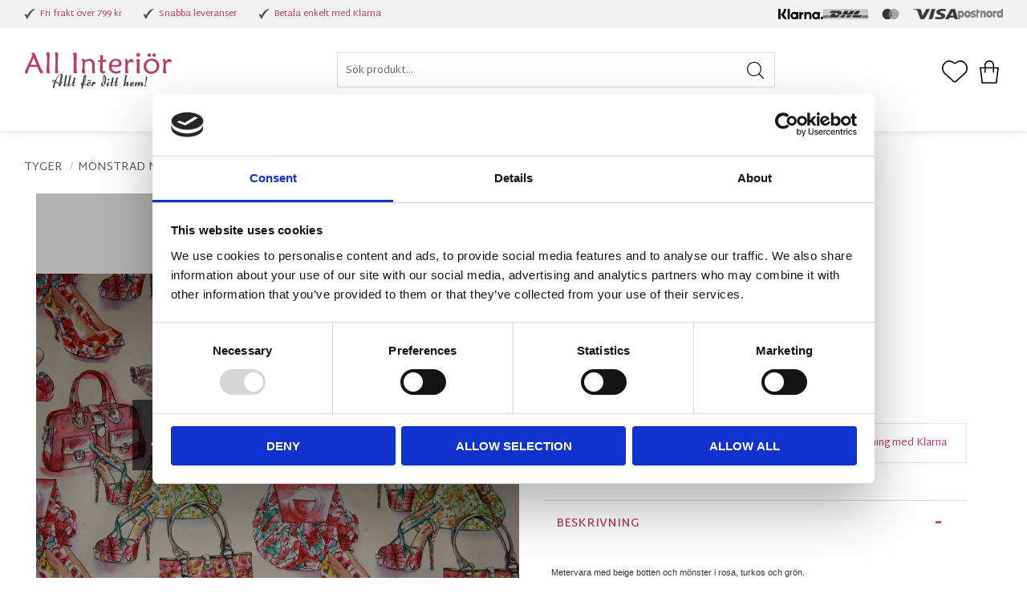

--- FILE ---
content_type: text/css
request_url: https://cdn.starwebserver.se/shops/ras-mobler-ab/themes/william/css/shop-custom.min.css?_=1745408626
body_size: 12517
content:
@import url(https://fonts.googleapis.com/css2?family=Martel+Sans:wght@400;600;700&display=swap);@charset "UTF-8"#console .con-message{display:none}.class-hide{display:none!important}@media screen and (prefers-reduced-motion:reduce){*{animation-duration:0.001ms!important;animation-iteration-count:1!important;transition-duration:0.001ms!important}}@keyframes fadein{from{opacity:0}to{opacity:1}}@-moz-keyframes fadein{from{opacity:0}to{opacity:1}}@-webkit-keyframes fadein{from{opacity:0}to{opacity:1}}@-o-keyframes fadein{from{opacity:0}to{opacity:1}}@-webkit-keyframes bounceRight{0%,20%,50%,80%,100%{transform:translateX(0)}40%{transform:translateX(-2px)}60%{transform:translateX(2px)}}@-moz-keyframes bounceRight{0%,20%,50%,80%,100%{transform:translateX(0)}40%{transform:translateX(-2px)}60%{transform:translateX(2px)}}@-o-keyframes bounceRight{0%,20%,50%,80%,100%{transform:translateX(0)}40%{transform:translateX(-2px)}60%{transform:translateX(2px)}}@keyframes expandWidth{100%{border:1px solid #bd3a64}}@keyframes slideFromLeft{0%{transform:translateX(-500px)}100%{transform:skew(0deg)}}@keyframes slideFromRight{0%{transform:translateX(500px)}100%{transform:skew(0deg)}}body #page-container,#page-container button,html #page-container,#page-container input,#page-container select,#page-container textarea,#page-container .save-percent-info,#page-container .slideshow-block #page-container .caption,#page-container h1,#page-container h2,#page-container h3,#page-container h4,#page-container a,#page-container span,#page-container p{overflow-wrap:break-word;word-wrap:break-word;-ms-word-break:break-all;word-break:break-word;-ms-hyphens:none;-moz-hyphens:none;-webkit-hyphens:none;hyphens:none}#tb-container *{font-family:inherit}h1,h2,h3,h4,p,a,span,li,input{font-family:"Martel Sans",Arial,serif;letter-spacing:normal}h1{font-size:1.8rem;font-family:"Martel Sans",serif;margin-top:0;word-break:unset;word-wrap:break-word}h2{font-size:1.6rem}h3{font-size:1.3rem}p{font-size:1rem}a:hover,.desktop a:hover{text-decoration:underline}a{color:#bd3a64;font-weight:500}#product-list-page #content .block.text-block a,#product-list-page #content .block.text-block span a,#product-list-page #content .block.text-block p a,#product-list-page #content .product-short-description a,#product-list-page #content .product-short-description span a,#product-list-page #content .product-short-description p a,#product-list-page #content .product-long-description a,#product-list-page #content .product-long-description span a,#product-list-page #content .product-long-description p a,#product-list-page #content .description a,#product-list-page #content .description span a,#product-list-page #content .description p a,#product-list-page #content .description.category-description a,#product-list-page #content .description.category-description span a,#product-list-page #content .description.category-description p a,#product-list-page #content #category-description-2 a,#product-list-page #content #category-description-2 span a,#product-list-page #content #category-description-2 p a,#product-page #content .block.text-block a,#product-page #content .block.text-block span a,#product-page #content .block.text-block p a,#product-page #content .product-short-description a,#product-page #content .product-short-description span a,#product-page #content .product-short-description p a,#product-page #content .product-long-description a,#product-page #content .product-long-description span a,#product-page #content .product-long-description p a,#product-page #content .description a,#product-page #content .description span a,#product-page #content .description p a,#product-page #content .description.category-description a,#product-page #content .description.category-description span a,#product-page #content .description.category-description p a,#product-page #content #category-description-2 a,#product-page #content #category-description-2 span a,#product-page #content #category-description-2 p a,#own-page #content .block.text-block a,#own-page #content .block.text-block span a,#own-page #content .block.text-block p a,#own-page #content .product-short-description a,#own-page #content .product-short-description span a,#own-page #content .product-short-description p a,#own-page #content .product-long-description a,#own-page #content .product-long-description span a,#own-page #content .product-long-description p a,#own-page #content .description a,#own-page #content .description span a,#own-page #content .description p a,#own-page #content .description.category-description a,#own-page #content .description.category-description span a,#own-page #content .description.category-description p a,#own-page #content #category-description-2 a,#own-page #content #category-description-2 span a,#own-page #content #category-description-2 p a,#how-page #content .block.text-block a,#how-page #content .block.text-block span a,#how-page #content .block.text-block p a,#how-page #content .product-short-description a,#how-page #content .product-short-description span a,#how-page #content .product-short-description p a,#how-page #content .product-long-description a,#how-page #content .product-long-description span a,#how-page #content .product-long-description p a,#how-page #content .description a,#how-page #content .description span a,#how-page #content .description p a,#how-page #content .description.category-description a,#how-page #content .description.category-description span a,#how-page #content .description.category-description p a,#how-page #content #category-description-2 a,#how-page #content #category-description-2 span a,#how-page #content #category-description-2 p a,#support-page #content .block.text-block a,#support-page #content .block.text-block span a,#support-page #content .block.text-block p a,#support-page #content .product-short-description a,#support-page #content .product-short-description span a,#support-page #content .product-short-description p a,#support-page #content .product-long-description a,#support-page #content .product-long-description span a,#support-page #content .product-long-description p a,#support-page #content .description a,#support-page #content .description span a,#support-page #content .description p a,#support-page #content .description.category-description a,#support-page #content .description.category-description span a,#support-page #content .description.category-description p a,#support-page #content #category-description-2 a,#support-page #content #category-description-2 span a,#support-page #content #category-description-2 p a,#terms-page #content .block.text-block a,#terms-page #content .block.text-block span a,#terms-page #content .block.text-block p a,#terms-page #content .product-short-description a,#terms-page #content .product-short-description span a,#terms-page #content .product-short-description p a,#terms-page #content .product-long-description a,#terms-page #content .product-long-description span a,#terms-page #content .product-long-description p a,#terms-page #content .description a,#terms-page #content .description span a,#terms-page #content .description p a,#terms-page #content .description.category-description a,#terms-page #content .description.category-description span a,#terms-page #content .description.category-description p a,#terms-page #content #category-description-2 a,#terms-page #content #category-description-2 span a,#terms-page #content #category-description-2 p a,#policy-page #content .block.text-block a,#policy-page #content .block.text-block span a,#policy-page #content .block.text-block p a,#policy-page #content .product-short-description a,#policy-page #content .product-short-description span a,#policy-page #content .product-short-description p a,#policy-page #content .product-long-description a,#policy-page #content .product-long-description span a,#policy-page #content .product-long-description p a,#policy-page #content .description a,#policy-page #content .description span a,#policy-page #content .description p a,#policy-page #content .description.category-description a,#policy-page #content .description.category-description span a,#policy-page #content .description.category-description p a,#policy-page #content #category-description-2 a,#policy-page #content #category-description-2 span a,#policy-page #content #category-description-2 p a,#complaint-return-page #content .block.text-block a,#complaint-return-page #content .block.text-block span a,#complaint-return-page #content .block.text-block p a,#complaint-return-page #content .product-short-description a,#complaint-return-page #content .product-short-description span a,#complaint-return-page #content .product-short-description p a,#complaint-return-page #content .product-long-description a,#complaint-return-page #content .product-long-description span a,#complaint-return-page #content .product-long-description p a,#complaint-return-page #content .description a,#complaint-return-page #content .description span a,#complaint-return-page #content .description p a,#complaint-return-page #content .description.category-description a,#complaint-return-page #content .description.category-description span a,#complaint-return-page #content .description.category-description p a,#complaint-return-page #content #category-description-2 a,#complaint-return-page #content #category-description-2 span a,#complaint-return-page #content #category-description-2 p a,.custom-page #content .block.text-block a,.custom-page #content .block.text-block span a,.custom-page #content .block.text-block p a,.custom-page #content .product-short-description a,.custom-page #content .product-short-description span a,.custom-page #content .product-short-description p a,.custom-page #content .product-long-description a,.custom-page #content .product-long-description span a,.custom-page #content .product-long-description p a,.custom-page #content .description a,.custom-page #content .description span a,.custom-page #content .description p a,.custom-page #content .description.category-description a,.custom-page #content .description.category-description span a,.custom-page #content .description.category-description p a,.custom-page #content #category-description-2 a,.custom-page #content #category-description-2 span a,.custom-page #content #category-description-2 p a,#shop-closed-page #content .block.text-block a,#shop-closed-page #content .block.text-block span a,#shop-closed-page #content .block.text-block p a,#shop-closed-page #content .product-short-description a,#shop-closed-page #content .product-short-description span a,#shop-closed-page #content .product-short-description p a,#shop-closed-page #content .product-long-description a,#shop-closed-page #content .product-long-description span a,#shop-closed-page #content .product-long-description p a,#shop-closed-page #content .description a,#shop-closed-page #content .description span a,#shop-closed-page #content .description p a,#shop-closed-page #content .description.category-description a,#shop-closed-page #content .description.category-description span a,#shop-closed-page #content .description.category-description p a,#shop-closed-page #content #category-description-2 a,#shop-closed-page #content #category-description-2 span a,#shop-closed-page #content #category-description-2 p a,#order-thanks-page #content .block.text-block a,#order-thanks-page #content .block.text-block span a,#order-thanks-page #content .block.text-block p a,#order-thanks-page #content .product-short-description a,#order-thanks-page #content .product-short-description span a,#order-thanks-page #content .product-short-description p a,#order-thanks-page #content .product-long-description a,#order-thanks-page #content .product-long-description span a,#order-thanks-page #content .product-long-description p a,#order-thanks-page #content .description a,#order-thanks-page #content .description span a,#order-thanks-page #content .description p a,#order-thanks-page #content .description.category-description a,#order-thanks-page #content .description.category-description span a,#order-thanks-page #content .description.category-description p a,#order-thanks-page #content #category-description-2 a,#order-thanks-page #content #category-description-2 span a,#order-thanks-page #content #category-description-2 p a,#page-not-found #content .block.text-block a,#page-not-found #content .block.text-block span a,#page-not-found #content .block.text-block p a,#page-not-found #content .product-short-description a,#page-not-found #content .product-short-description span a,#page-not-found #content .product-short-description p a,#page-not-found #content .product-long-description a,#page-not-found #content .product-long-description span a,#page-not-found #content .product-long-description p a,#page-not-found #content .description a,#page-not-found #content .description span a,#page-not-found #content .description p a,#page-not-found #content .description.category-description a,#page-not-found #content .description.category-description span a,#page-not-found #content .description.category-description p a,#page-not-found #content #category-description-2 a,#page-not-found #content #category-description-2 span a,#page-not-found #content #category-description-2 p a{color:#bd3a64;font-weight:700;transition:all 0.3s ease}#product-list-page #content .block.text-block a:hover,#product-list-page #content .block.text-block span a:hover,#product-list-page #content .block.text-block p a:hover,#product-list-page #content .product-short-description a:hover,#product-list-page #content .product-short-description span a:hover,#product-list-page #content .product-short-description p a:hover,#product-list-page #content .product-long-description a:hover,#product-list-page #content .product-long-description span a:hover,#product-list-page #content .product-long-description p a:hover,#product-list-page #content .description a:hover,#product-list-page #content .description span a:hover,#product-list-page #content .description p a:hover,#product-list-page #content .description.category-description a:hover,#product-list-page #content .description.category-description span a:hover,#product-list-page #content .description.category-description p a:hover,#product-list-page #content #category-description-2 a:hover,#product-list-page #content #category-description-2 span a:hover,#product-list-page #content #category-description-2 p a:hover,#product-page #content .block.text-block a:hover,#product-page #content .block.text-block span a:hover,#product-page #content .block.text-block p a:hover,#product-page #content .product-short-description a:hover,#product-page #content .product-short-description span a:hover,#product-page #content .product-short-description p a:hover,#product-page #content .product-long-description a:hover,#product-page #content .product-long-description span a:hover,#product-page #content .product-long-description p a:hover,#product-page #content .description a:hover,#product-page #content .description span a:hover,#product-page #content .description p a:hover,#product-page #content .description.category-description a:hover,#product-page #content .description.category-description span a:hover,#product-page #content .description.category-description p a:hover,#product-page #content #category-description-2 a:hover,#product-page #content #category-description-2 span a:hover,#product-page #content #category-description-2 p a:hover,#own-page #content .block.text-block a:hover,#own-page #content .block.text-block span a:hover,#own-page #content .block.text-block p a:hover,#own-page #content .product-short-description a:hover,#own-page #content .product-short-description span a:hover,#own-page #content .product-short-description p a:hover,#own-page #content .product-long-description a:hover,#own-page #content .product-long-description span a:hover,#own-page #content .product-long-description p a:hover,#own-page #content .description a:hover,#own-page #content .description span a:hover,#own-page #content .description p a:hover,#own-page #content .description.category-description a:hover,#own-page #content .description.category-description span a:hover,#own-page #content .description.category-description p a:hover,#own-page #content #category-description-2 a:hover,#own-page #content #category-description-2 span a:hover,#own-page #content #category-description-2 p a:hover,#how-page #content .block.text-block a:hover,#how-page #content .block.text-block span a:hover,#how-page #content .block.text-block p a:hover,#how-page #content .product-short-description a:hover,#how-page #content .product-short-description span a:hover,#how-page #content .product-short-description p a:hover,#how-page #content .product-long-description a:hover,#how-page #content .product-long-description span a:hover,#how-page #content .product-long-description p a:hover,#how-page #content .description a:hover,#how-page #content .description span a:hover,#how-page #content .description p a:hover,#how-page #content .description.category-description a:hover,#how-page #content .description.category-description span a:hover,#how-page #content .description.category-description p a:hover,#how-page #content #category-description-2 a:hover,#how-page #content #category-description-2 span a:hover,#how-page #content #category-description-2 p a:hover,#support-page #content .block.text-block a:hover,#support-page #content .block.text-block span a:hover,#support-page #content .block.text-block p a:hover,#support-page #content .product-short-description a:hover,#support-page #content .product-short-description span a:hover,#support-page #content .product-short-description p a:hover,#support-page #content .product-long-description a:hover,#support-page #content .product-long-description span a:hover,#support-page #content .product-long-description p a:hover,#support-page #content .description a:hover,#support-page #content .description span a:hover,#support-page #content .description p a:hover,#support-page #content .description.category-description a:hover,#support-page #content .description.category-description span a:hover,#support-page #content .description.category-description p a:hover,#support-page #content #category-description-2 a:hover,#support-page #content #category-description-2 span a:hover,#support-page #content #category-description-2 p a:hover,#terms-page #content .block.text-block a:hover,#terms-page #content .block.text-block span a:hover,#terms-page #content .block.text-block p a:hover,#terms-page #content .product-short-description a:hover,#terms-page #content .product-short-description span a:hover,#terms-page #content .product-short-description p a:hover,#terms-page #content .product-long-description a:hover,#terms-page #content .product-long-description span a:hover,#terms-page #content .product-long-description p a:hover,#terms-page #content .description a:hover,#terms-page #content .description span a:hover,#terms-page #content .description p a:hover,#terms-page #content .description.category-description a:hover,#terms-page #content .description.category-description span a:hover,#terms-page #content .description.category-description p a:hover,#terms-page #content #category-description-2 a:hover,#terms-page #content #category-description-2 span a:hover,#terms-page #content #category-description-2 p a:hover,#policy-page #content .block.text-block a:hover,#policy-page #content .block.text-block span a:hover,#policy-page #content .block.text-block p a:hover,#policy-page #content .product-short-description a:hover,#policy-page #content .product-short-description span a:hover,#policy-page #content .product-short-description p a:hover,#policy-page #content .product-long-description a:hover,#policy-page #content .product-long-description span a:hover,#policy-page #content .product-long-description p a:hover,#policy-page #content .description a:hover,#policy-page #content .description span a:hover,#policy-page #content .description p a:hover,#policy-page #content .description.category-description a:hover,#policy-page #content .description.category-description span a:hover,#policy-page #content .description.category-description p a:hover,#policy-page #content #category-description-2 a:hover,#policy-page #content #category-description-2 span a:hover,#policy-page #content #category-description-2 p a:hover,#complaint-return-page #content .block.text-block a:hover,#complaint-return-page #content .block.text-block span a:hover,#complaint-return-page #content .block.text-block p a:hover,#complaint-return-page #content .product-short-description a:hover,#complaint-return-page #content .product-short-description span a:hover,#complaint-return-page #content .product-short-description p a:hover,#complaint-return-page #content .product-long-description a:hover,#complaint-return-page #content .product-long-description span a:hover,#complaint-return-page #content .product-long-description p a:hover,#complaint-return-page #content .description a:hover,#complaint-return-page #content .description span a:hover,#complaint-return-page #content .description p a:hover,#complaint-return-page #content .description.category-description a:hover,#complaint-return-page #content .description.category-description span a:hover,#complaint-return-page #content .description.category-description p a:hover,#complaint-return-page #content #category-description-2 a:hover,#complaint-return-page #content #category-description-2 span a:hover,#complaint-return-page #content #category-description-2 p a:hover,.custom-page #content .block.text-block a:hover,.custom-page #content .block.text-block span a:hover,.custom-page #content .block.text-block p a:hover,.custom-page #content .product-short-description a:hover,.custom-page #content .product-short-description span a:hover,.custom-page #content .product-short-description p a:hover,.custom-page #content .product-long-description a:hover,.custom-page #content .product-long-description span a:hover,.custom-page #content .product-long-description p a:hover,.custom-page #content .description a:hover,.custom-page #content .description span a:hover,.custom-page #content .description p a:hover,.custom-page #content .description.category-description a:hover,.custom-page #content .description.category-description span a:hover,.custom-page #content .description.category-description p a:hover,.custom-page #content #category-description-2 a:hover,.custom-page #content #category-description-2 span a:hover,.custom-page #content #category-description-2 p a:hover,#shop-closed-page #content .block.text-block a:hover,#shop-closed-page #content .block.text-block span a:hover,#shop-closed-page #content .block.text-block p a:hover,#shop-closed-page #content .product-short-description a:hover,#shop-closed-page #content .product-short-description span a:hover,#shop-closed-page #content .product-short-description p a:hover,#shop-closed-page #content .product-long-description a:hover,#shop-closed-page #content .product-long-description span a:hover,#shop-closed-page #content .product-long-description p a:hover,#shop-closed-page #content .description a:hover,#shop-closed-page #content .description span a:hover,#shop-closed-page #content .description p a:hover,#shop-closed-page #content .description.category-description a:hover,#shop-closed-page #content .description.category-description span a:hover,#shop-closed-page #content .description.category-description p a:hover,#shop-closed-page #content #category-description-2 a:hover,#shop-closed-page #content #category-description-2 span a:hover,#shop-closed-page #content #category-description-2 p a:hover,#order-thanks-page #content .block.text-block a:hover,#order-thanks-page #content .block.text-block span a:hover,#order-thanks-page #content .block.text-block p a:hover,#order-thanks-page #content .product-short-description a:hover,#order-thanks-page #content .product-short-description span a:hover,#order-thanks-page #content .product-short-description p a:hover,#order-thanks-page #content .product-long-description a:hover,#order-thanks-page #content .product-long-description span a:hover,#order-thanks-page #content .product-long-description p a:hover,#order-thanks-page #content .description a:hover,#order-thanks-page #content .description span a:hover,#order-thanks-page #content .description p a:hover,#order-thanks-page #content .description.category-description a:hover,#order-thanks-page #content .description.category-description span a:hover,#order-thanks-page #content .description.category-description p a:hover,#order-thanks-page #content #category-description-2 a:hover,#order-thanks-page #content #category-description-2 span a:hover,#order-thanks-page #content #category-description-2 p a:hover,#page-not-found #content .block.text-block a:hover,#page-not-found #content .block.text-block span a:hover,#page-not-found #content .block.text-block p a:hover,#page-not-found #content .product-short-description a:hover,#page-not-found #content .product-short-description span a:hover,#page-not-found #content .product-short-description p a:hover,#page-not-found #content .product-long-description a:hover,#page-not-found #content .product-long-description span a:hover,#page-not-found #content .product-long-description p a:hover,#page-not-found #content .description a:hover,#page-not-found #content .description span a:hover,#page-not-found #content .description p a:hover,#page-not-found #content .description.category-description a:hover,#page-not-found #content .description.category-description span a:hover,#page-not-found #content .description.category-description p a:hover,#page-not-found #content #category-description-2 a:hover,#page-not-found #content #category-description-2 span a:hover,#page-not-found #content #category-description-2 p a:hover{color:#d37090;text-decoration:underline}.block.instagram-block h2,.block.blog-latest-posts-block .section>h2,#blog-page .block.blog-posts-block .blog-content .block-title h1,#blog-page .related-products-wrap>h2,#blog-post-page .related-products-wrap>h2,.block.category-list-block h2,.block.product-list-block h2,.related-products-wrap>h3,.block.class-heading h2,h2.class-heading{display:inline-block;width:100%;text-align:center;color:#000;font-size:2rem;font-weight:700;line-height:1.2;font-family:"Martel Sans",serif;position:relative;margin-left:auto;margin-right:auto;margin-bottom:1.5rem;z-index:1;word-break:normal}.block.instagram-block h2::before,.block.blog-latest-posts-block .section>h2::before,#blog-page .block.blog-posts-block .blog-content .block-title h1::before,#blog-page .related-products-wrap>h2::before,#blog-post-page .related-products-wrap>h2::before,.block.category-list-block h2::before,.block.product-list-block h2::before,.related-products-wrap>h3::before,.block.class-heading h2::before,h2.class-heading::before{content:"";position:absolute;font-size:4.5rem;font-family:"Martel Sans",cursive;color:#eae4de;text-transform:lowercase;width:100%;z-index:-1;left:0}@media only screen and (min-width:650px){.block.instagram-block h2::before,.block.blog-latest-posts-block .section>h2::before,#blog-page .block.blog-posts-block .blog-content .block-title h1::before,#blog-page .related-products-wrap>h2::before,#blog-post-page .related-products-wrap>h2::before,.block.category-list-block h2::before,.block.product-list-block h2::before,.related-products-wrap>h3::before,.block.class-heading h2::before,h2.class-heading::before{top:-34px;bottom:auto}}#product-page #content aside.product-offer .product-offer button,#product-page #content aside.product-offer .product-offer .product-add-to-cart-action{color:#fff;background-color:gray;border-radius:2px;font-family:"Martel Sans",Arial,serif;font-size:.8rem;font-weight:600;text-transform:uppercase;padding:1rem 1.8rem .8rem 1.8rem;transition:all 0.3s ease}#product-page #content aside.product-offer .product-offer button:hover,#product-page #content aside.product-offer .product-offer .product-add-to-cart-action:hover{color:#fff;background:#bd3a64}#product-page #content .add-to-cart-form button{color:#fff;background-color:gray;border-radius:2px;font-family:"Martel Sans",Arial,serif;font-size:.8rem;font-weight:600;text-transform:uppercase;padding:1rem 1.8rem .8rem 1.8rem;transition:all 0.3s ease;background-color:#274f15}#product-page #content .add-to-cart-form button:hover{color:#fff;background:#bd3a64}#product-page #content .product-status-checkout-link{color:#fff;background-color:gray;border-radius:2px;font-family:"Martel Sans",Arial,serif;font-size:.8rem;font-weight:600;text-transform:uppercase;padding:1rem 1.8rem .8rem 1.8rem;transition:all 0.3s ease}#product-page #content .product-status-checkout-link:hover{color:#fff;background:#bd3a64}#product-page #content .product-status-checkout-link b::after{font-size:24px}#product-page #content .review-ratings .button{color:#fff;background-color:gray;border-radius:2px;font-family:"Martel Sans",Arial,serif;font-size:.8rem;font-weight:600;text-transform:uppercase;padding:1rem 1.8rem .8rem 1.8rem;transition:all 0.3s ease}#product-page #content .review-ratings .button:hover{color:#fff;background:#bd3a64}.shopping-favorite-cart .cart-footer .checkout-link{color:#fff;background-color:gray;border-radius:2px;font-family:"Martel Sans",Arial,serif;font-size:.8rem;font-weight:600;text-transform:uppercase;padding:1rem 1.8rem .8rem 1.8rem;transition:all 0.3s ease}.shopping-favorite-cart .cart-footer .checkout-link:hover{color:#fff;background:#bd3a64}#customer-info-page #content .customer-account-check-action,#customer-info-page #content [type=submit]{color:#fff;background-color:gray;border-radius:2px;font-family:"Martel Sans",Arial,serif;font-size:.8rem;font-weight:600;text-transform:uppercase;padding:1rem 1.8rem .8rem 1.8rem;transition:all 0.3s ease}#customer-info-page #content .customer-account-check-action:hover,#customer-info-page #content [type=submit]:hover{color:#fff;background:#bd3a64}#support-page #content #supportMail{color:#fff;background-color:gray;border-radius:2px;font-family:"Martel Sans",Arial,serif;font-size:.8rem;font-weight:600;text-transform:uppercase;padding:1rem 1.8rem .8rem 1.8rem;transition:all 0.3s ease}#support-page #content #supportMail:hover{color:#fff;background:#bd3a64}#complaint-return-page #content #complaintMail{color:#fff;background-color:gray;border-radius:2px;font-family:"Martel Sans",Arial,serif;font-size:.8rem;font-weight:600;text-transform:uppercase;padding:1rem 1.8rem .8rem 1.8rem;transition:all 0.3s ease}#complaint-return-page #content #complaintMail:hover{color:#fff;background:#bd3a64}button,.button,.desktop .button,.cart-content-close,.checkout-link,.product-status-checkout-link,.newsletter-subscribe-button,.select-locale-modal-footer button{color:#fff;background-color:gray;border-radius:2px;font-family:"Martel Sans",Arial,serif;font-size:.8rem;font-weight:600;text-transform:uppercase;padding:1rem 1.8rem .8rem 1.8rem;transition:all 0.3s ease}button:hover,.button:hover,.desktop .button:hover,.cart-content-close:hover,.checkout-link:hover,.product-status-checkout-link:hover,.newsletter-subscribe-button:hover,.select-locale-modal-footer button:hover{color:#fff;background:#bd3a64}#checkout-page #content button[type=submit],#checkout-page #content .customer-account-check-action,#checkout-page #content .submit-type button{color:#fff;background-color:gray;border-radius:2px;font-family:"Martel Sans",Arial,serif;font-size:.8rem;font-weight:600;text-transform:uppercase;padding:1rem 1.8rem .8rem 1.8rem;transition:all 0.3s ease}#checkout-page #content button[type=submit]:hover,#checkout-page #content .customer-account-check-action:hover,#checkout-page #content .submit-type button:hover{color:#fff;background:#bd3a64}.pagination li a,.pagination li span{color:#fff;background-color:gray;border-radius:2px;font-family:"Martel Sans",Arial,serif;font-size:.8rem;font-weight:600;text-transform:uppercase;padding:1rem 1.8rem .8rem 1.8rem;transition:all 0.3s ease;background:gray;padding:0;box-shadow:none}.pagination li a:hover,.pagination li span:hover{color:#fff;background:#bd3a64}.pagination li a:hover,.pagination li span:hover{box-shadow:none}ul,ol{padding-left:0;list-style-position:outside}.faq-block li,.text-block li,li{padding:0}.faq-block li::before,.text-block li::before,li::before{content:none}.slideshow-as-list{opacity:1}ul,ol{padding-left:0;list-style-position:inside}.faq-block li,.text-block li,li{padding:0}.faq-block li::before,.text-block li::before,li::before{content:none}#main-content{max-width:100%}#page-container{background-color:#fff}#content{max-width:1660px;padding-left:0;padding-right:0;margin-left:auto;margin-right:auto;padding-top:calc(0 + 20px);margin-top:0;padding-left:20px;padding-right:20px}@media only screen and (min-width:768px){#content{padding-top:calc(0 + 20px)}}@media only screen and (min-width:980px){#content{padding-top:calc(0 + 30px);padding-left:30px;padding-right:30px}}@media only screen and (min-width:1480px){#content{padding-top:calc(0 + 50px);padding-left:0;padding-right:0}}#start-page #content{max-width:none;padding-top:0;padding-bottom:0;padding-left:0;padding-right:0;margin-top:0}@media only screen and (min-width:768px){#start-page #content{padding-top:0}}@media only screen and (min-width:980px){#start-page #content{padding-top:0}}@media only screen and (min-width:1480px){#start-page #content{padding-top:0}}#start-page #content .block{max-width:1660px;padding-left:0;padding-right:0;margin-left:auto;margin-right:auto;margin-left:10px;margin-right:10px;margin-bottom:2rem}@media only screen and (min-width:500px){#start-page #content .block{margin-left:30px;margin-right:30px}}@media only screen and (min-width:1440px){#start-page #content .block{margin-left:auto;margin-right:auto}}#blog-page .layout,#blog-post-page .layout,.block,.category-description,.customer-page #main-content,.page-headline,.preview-cart-import,.product-overview,.search-results,.site-footer-content{max-width:1660px;padding-left:0;padding-right:0;margin-left:auto;margin-right:auto}#page-container{overflow-x:hidden;max-width:100vw}.slideshow-media{margin-left:auto;margin-right:auto}.flickity-button.flickity-prev-next-button{border-radius:0;color:#000;background:#fff}.flickity-button.flickity-prev-next-button:hover{background:#bd3a64;color:#fff}.filter-group-closed,.filter-group-closed .filter-group-title{border-radius:2px}.filter-group-open{border-bottom-left-radius:0;background-color:#4d4d4d}.filter-groups .filter-group-title{color:#fff;background-color:gray;padding:10px 55px 10px 20px}.filter-groups .filter-group-title:hover{background-color:#c74972}.product-filter .remove-active-filter-action{background:#bd3a64;border-radius:2px}.product-filter input:checked+label{background:#bd3a64;border-radius:2px}.irs-bar,.irs-from,.irs-single,.irs-to{background:#bd3a64}.irs-from:after,.irs-single:after,.irs-to:after{border-top-color:#bd3a64}#mobile-menu{width:40px;height:40px;position:absolute;left:15px;top:15px;z-index:1;cursor:pointer;padding-top:15px}@media only screen and (min-width:500px){#mobile-menu{left:30px;top:45px}}@media only screen and (min-width:560px){#mobile-menu{top:65px;left:30px}}#mobile-menu span,#mobile-menu span::before,#mobile-menu span::after{transition:all 0.2s ease-in-out;background:#bd3a64;border-radius:3px}#mobile-menu:after{content:"MENY";color:#000;font-weight:400;display:block;font-size:.756rem;position:absolute;top:28px}.page-scrolled-down .site-header{position:fixed;z-index:10;top:-35px}.page-scrolled-down .site-header .header-item-2 .header-region-2{padding:10px 0 0}.page-scrolled-down .site-header .header-item-2 #shop-logo{max-height:4rem}.site-header{z-index:5;width:100%;box-shadow:rgba(33,35,38,.1) 0 10px 10px -10px;border-bottom:1px solid #e6e6e6;top:0;transition:top 0.2s ease}.site-header .site-header-wrapper{padding:0;background-color:transparent}.site-header .header-item-1{max-width:1660px;padding-left:0;padding-right:0;margin-left:auto;margin-right:auto;display:grid;grid-template-columns:75% 1fr;justify-content:space-between;margin:auto;padding:5px 30px;background:#f2f2f2;position:relative}@media only screen and (min-width:1660px){.site-header .header-item-1{padding:5px 0}}.site-header .header-item-1::before{content:"";left:-100%;right:-100%;display:block;height:100%;position:absolute;width:auto;z-index:-1;background:#f2f2f2}.site-header .header-item-1 li{list-style:none;text-decoration:none;font-size:.7rem;color:#bd3a64;text-transform:none}.site-header .header-item-1 a{font-size:.8rem;color:#bd3a64}.site-header .header-item-1 a:hover{text-decoration:underline;pointer:cursor}.site-header .header-item-1 .class-usp-desktop ul{display:flex;flex-direction:row;margin:0;max-height:25px;justify-content:left}.site-header .header-item-1 .class-usp-desktop li{display:flex;text-align:center;padding-left:20px;margin-right:.4rem}.site-header .header-item-1 .class-usp-desktop li a{font-weight:400}.site-header .header-item-1 .class-usp-desktop li:before{margin-right:.3rem;background-image:url("data:image/svg+xml,%3Csvg xmlns='http://www.w3.org/2000/svg' viewBox='0 0 603.07 560.52'%3E%3Cpath fill='%23505050' d='M0 319.14c60.31-68.92 129.23-51.69 163.69 34.46C361.84-25.48 603.07.37 603.07.37c-275.69 198.15-439.38 568.62-439.38 560-34.46-68.92-60.31-129.23-94.77-189.54C51.69 336.37 34.46 310.52 0 319.14Z' style='fill-rule:evenodd'/%3E%3C/svg%3E");background-size:contain;background-repeat:no-repeat;content:"";display:block;height:.8rem;width:.95rem;top:0;bottom:0;margin:auto;margin-right:.3rem}.site-header .header-item-1 .class-usp-desktop li:first-child{padding-left:0}.site-header .header-item-1 .class-usp-desktop li:nth-last-child(2){display:none}.site-header .header-item-1 .class-usp-desktop li:nth-last-child(1){display:none}@media only screen and (min-width:650px){.site-header .header-item-1 .class-usp-desktop li:nth-last-child(2){display:flex}}@media only screen and (min-width:980px){.site-header .header-item-1 .class-usp-desktop ul{flex-direction:row}.site-header .header-item-1 .class-usp-desktop li{text-align:left}.site-header .header-item-1 .class-usp-desktop li:nth-last-child(1){display:flex}}.site-header .header-item-1 .class-logotypes{margin:auto;margin-right:0}.site-header .header-item-1 .class-logotypes ul{display:flex;list-style:none;gap:.5rem;margin:0}@media only screen and (min-width:980px){.site-header .header-item-1 .class-logotypes ul{gap:1.4rem}}.site-header .header-item-1 .class-logotypes li{display:flex;justify-content:center;margin:0}.site-header .header-item-1 .class-logotypes img{width:100%;max-width:3.5rem;max-height:.8rem;margin:0;filter:grayscale(1);transition:filter 0.2s ease}.site-header .header-item-1 .class-logotypes img:hover{filter:grayscale(0)}.site-header .header-item-2{max-width:1660px;padding-left:0;padding-right:0;margin-left:auto;margin-right:auto;margin-left:10px;margin-right:10px;display:grid;grid-template-columns:auto;position:relative;padding:.5rem 0}@media only screen and (min-width:500px){.site-header .header-item-2{margin-left:30px;margin-right:30px}}@media only screen and (min-width:1440px){.site-header .header-item-2{margin-left:auto;margin-right:auto}}@media only screen and (min-width:1440px){.site-header .header-item-2{padding:.5rem 30px}}@media only screen and (min-width:1660px){.site-header .header-item-2{padding:.5rem 0}}.site-header .header-item-2::before{content:"";left:-100%;right:-100%;display:block;height:100%;position:absolute;width:auto;z-index:-1;background:#fff}.site-header .header-item-2 .logotyp{margin:auto;display:flex;align-items:center;gap:20px;text-decoration:none;grid-column:1;grid-column:2;width:135px}@media only screen and (min-width:500px){.site-header .header-item-2 .logotyp{width:185px}}@media only screen and (min-width:980px){.site-header .header-item-2 .logotyp{padding:0;order:1;margin:0}}.site-header .header-item-2 #home{margin:auto;display:flex;align-items:center;gap:20px;text-decoration:none;grid-column:1;grid-column:2;width:135px;display:none}@media only screen and (min-width:500px){.site-header .header-item-2 #home{width:185px}}@media only screen and (min-width:980px){.site-header .header-item-2 #home{padding:0;order:1;margin:0}}.site-header .header-item-2 #home .location{color:#000}.site-header .header-item-2 #home .location:before{background-image:url("data:image/svg+xml,%3Csvg xmlns='http://www.w3.org/2000/svg' viewBox='0 0 462 525.16'%3E%3Cpath fill='%23000000' d='M231 525.16c-4.67 0-7 0-11.67-2.33C210 518.16 0 403.83 0 224.16 4.66 95.83 109.66-4.5 238 .16c121.33 4.67 219.33 102.67 224 224 0 177.33-209.62 291.82-219.33 298.67-3.49 1.76-6.2 2.33-11.67 2.33Zm0-485.33c-102.67 0-184.33 81.67-184.33 184.33 0 128.33 142.33 224 184.33 249.67 42-25.67 184.33-121.33 184.33-249.67 0-102.66-84-184.33-184.33-184.33Zm0 277.67c-58.33 0-107.33-46.67-107.33-107.33S170.34 102.84 231 102.84s107.33 46.67 107.33 107.33C336 268.5 289.33 317.5 231 317.5Zm0-168c-32.67 0-60.67 25.67-60.67 60.67S196 270.84 231 270.84s60.67-25.67 60.67-60.67c-2.34-32.67-28-60.67-60.67-60.67Z'/%3E%3C/svg%3E");background-size:contain;background-repeat:no-repeat;content:"";display:block;height:.8rem;width:1rem;display:inline-block;margin:0 0 0 1px}.site-header .header-item-2 #shop-logo{width:auto;max-width:auto;max-height:5rem;height:100%;margin:0;margin-left:0}@media only screen and (min-width:980px){.site-header .header-item-2 #shop-logo{margin-left:0}}.site-header .header-item-2 .search-block{margin:2px 0 10px}.site-header .header-item-2 .search-block input{padding:.6rem .6rem .6rem .6rem;background:#fff;border:1px solid #d9d9d9;height:44px}.site-header .header-item-2 .search-block input::placeholder{font-size:.8rem;color:#666}.site-header .header-item-2 .search-block input:active,.site-header .header-item-2 .search-block input:focus{border-bottom:1px solid #bd3a64}.site-header .header-item-2 .search-block button,.site-header .header-item-2 .search-block .button{color:#fff;background-color:gray;border-radius:2px;font-family:"Martel Sans",Arial,serif;font-size:.8rem;font-weight:600;text-transform:uppercase;padding:1rem 1.8rem .8rem 1.8rem;transition:all 0.3s ease;width:55px;border-radius:0;padding:0;margin-left:-52px;font-size:1.2rem;background:transparent;border:0}.site-header .header-item-2 .search-block button:hover,.site-header .header-item-2 .search-block .button:hover{color:#fff;background:#bd3a64}.site-header .header-item-2 .search-block button:after,.site-header .header-item-2 .search-block .button:after{background-size:contain;background-repeat:no-repeat;content:"";display:block;height:1.3rem;width:1.3rem;background-image:url("data:image/svg+xml,%3Csvg xmlns='http://www.w3.org/2000/svg' viewBox='0 0 420.02 420.01'%3E%3Cg%3E%3Cg%3E%3Cpath fill='%23000000' d='M310.19 294.24c30.4-34.54 46.16-79.56 43.97-125.52-2.2-45.96-22.2-89.27-55.75-120.75C264.85 16.48 220.36-.71 174.36.02 128.35.75 84.43 19.36 51.9 51.9 19.36 84.43.76 128.35.02 174.36c-.73 46.01 16.46 90.5 47.95 124.05 31.48 33.55 74.79 53.55 120.75 55.75 45.96 2.2 90.98-13.57 125.52-43.97l109.93 109.82 15.85-15.85-109.83-109.92Zm-242.82-7.67c-29.07-29.07-45.41-68.5-45.42-109.61 0-41.11 16.33-80.54 45.4-109.61 29.07-29.07 68.5-45.41 109.61-45.41s80.54 16.33 109.61 45.41c29.07 29.07 45.4 68.5 45.4 109.61s-16.34 80.54-45.42 109.61c-28.93 29.31-68.41 45.81-109.59 45.81s-80.66-16.5-109.59-45.81Z'/%3E%3C/g%3E%3C/g%3E%3C/svg%3E")}.site-header .header-item-2 .search-block button:hover,.site-header .header-item-2 .search-block .button:hover{background:#f1d2dc}.site-header .header-item-2 .cart-block,.site-header .header-item-2 .favorite-cart-block{margin:0;justify-content:flex-end}@media only screen and (min-width:980px){.site-header .header-item-2 .cart-block,.site-header .header-item-2 .favorite-cart-block{grid-column:6;order:3;padding-right:0}}.site-header .header-item-2 .cart-block .cart-header,.site-header .header-item-2 .favorite-cart-block .cart-header{color:#000}.site-header .header-item-2 .header-region-2{display:grid;grid-template-columns:1fr 1fr 1fr;justify-content:space-between}@media only screen and (min-width:560px){.site-header .header-item-2 .header-region-2{padding:20px 0 0}}@media only screen and (min-width:980px){.site-header .header-item-2 .header-region-2{display:flex;justify-content:space-between;width:100%}}.site-header .header-item-2 .header-region-2 .class-search-desktop{display:none}@media only screen and (min-width:980px){.site-header .header-item-2 .header-region-2 .class-search-desktop{display:block;order:2;width:45%}}.site-header .header-item-3{display:grid;grid-template-columns:1fr;gap:2rem;position:relative;max-width:1660px;padding-left:0;padding-right:0;margin-left:auto;margin-right:auto;margin-left:10px;margin-right:10px}@media only screen and (min-width:500px){.site-header .header-item-3{margin-left:30px;margin-right:30px}}@media only screen and (min-width:1440px){.site-header .header-item-3{margin-left:auto;margin-right:auto}}.site-header .header-item-3::before{content:"";left:-100%;right:-100%;display:block;height:100%;position:absolute;width:auto;z-index:-1;background:#fff}.site-header .header-item-3 .class-search-mobile{display:block;padding-left:0;padding-right:0;padding:0;margin:0}.site-header .header-item-3 .class-search-mobile input{padding:.5rem 1rem;background:#fff}.site-header .header-item-3 .class-search-mobile input::placeholder{font-size:.8rem;color:#1a1a1a}.site-header .header-item-3 .class-search-mobile button,.site-header .header-item-3 .class-search-mobile .button{color:#fff;background-color:gray;border-radius:2px;font-family:"Martel Sans",Arial,serif;font-size:.8rem;font-weight:600;text-transform:uppercase;padding:1rem 1.8rem .8rem 1.8rem;transition:all 0.3s ease;background:#fff;width:60px;color:#000;border-radius:0;padding:.4rem 1.8rem;margin-left:-50px;font-size:1.2rem}.site-header .header-item-3 .class-search-mobile button:hover,.site-header .header-item-3 .class-search-mobile .button:hover{color:#fff;background:#bd3a64}.site-header .header-item-3 .class-search-mobile button:hover,.site-header .header-item-3 .class-search-mobile .button:hover{color:#fff}@media only screen and (min-width:560px){.site-header .header-item-3 .class-search-mobile{margin:0 0 10px}}@media only screen and (min-width:980px){.site-header .header-item-3 .class-search-mobile{display:none}}@media only screen and (min-width:980px){.site-header .header-item-3 .menu-block-with-mega-dropdown-menu{margin:auto}.site-header .header-item-3 .menu-block-with-mega-dropdown-menu li.menu-item a{color:#fff}.site-header .header-item-3 .menu-block-with-mega-dropdown-menu ul.menu-level-1{gap:.6rem}.site-header .header-item-3 .menu-block-with-mega-dropdown-menu ul.menu-level-1 li.menu-level-1-item:hover a.menu-level-1-title{color:#000;background:#f2f2f2}.site-header .header-item-3 .menu-block-with-mega-dropdown-menu ul.menu-level-1 li.menu-level-1-item a.menu-level-1-title{display:flex;align-items:center;font-size:.8rem;font-weight:400;text-transform:initial;color:#000;background:#fff;letter-spacing:.05rem;padding:.5rem .8rem .2rem;white-space:nowrap;text-transform:uppercase;border-top-right-radius:3px;border-top-left-radius:3px}.site-header .header-item-3 .menu-block-with-mega-dropdown-menu ul.menu-level-1 li.menu-level-1-item a.menu-level-1-title:hover{color:#000;background:#f2f2f2}.site-header .header-item-3 .menu-block-with-mega-dropdown-menu ul.menu-level-2{max-width:1660px;padding-left:0;padding-right:0;margin-left:auto;margin-right:auto;margin-left:10px;margin-right:10px;max-width:1200px;overflow-y:auto;max-height:calc(100vh - 250px);background:#f2f2f2;justify-content:center;display:grid;left:0;right:0;grid-template-columns:repeat(4,1fr);gap:10px;padding:2rem}}@media only screen and (min-width:980px) and (min-width:500px){.site-header .header-item-3 .menu-block-with-mega-dropdown-menu ul.menu-level-2{margin-left:30px;margin-right:30px}}@media only screen and (min-width:980px) and (min-width:1440px){.site-header .header-item-3 .menu-block-with-mega-dropdown-menu ul.menu-level-2{margin-left:auto;margin-right:auto}}@media only screen and (min-width:980px){.site-header .header-item-3 .menu-block-with-mega-dropdown-menu ul.menu-level-2 li.menu-level-2-item{width:initial}.site-header .header-item-3 .menu-block-with-mega-dropdown-menu ul.menu-level-2 li.menu-level-2-item a.menu-level-2-title{text-transform:uppercase;font-weight:400;font-size:.95rem;line-height:1.2;color:#000;margin-bottom:8px;border-radius:3px;letter-spacing:.03rem;width:max-content}.site-header .header-item-3 .menu-block-with-mega-dropdown-menu ul.menu-level-2 li.menu-level-2-item a.menu-level-2-title:hover{color:#c74972}}@media only screen and (min-width:980px){.site-header .header-item-3 .menu-block-with-mega-dropdown-menu ul.menu-level-3{display:flex;flex-direction:column;flex-wrap:wrap;flex-direction:row;writing-mode:vertical-lr;text-orientation:upright;max-height:25rem}.site-header .header-item-3 .menu-block-with-mega-dropdown-menu ul.menu-level-3 li.menu-level-3-item{writing-mode:horizontal-tb}.site-header .header-item-3 .menu-block-with-mega-dropdown-menu ul.menu-level-3 li.menu-level-3-item a.menu-level-3-title{text-transform:initial;font-weight:400;font-size:.9rem;line-height:1.2;margin-bottom:4px;padding-bottom:4px;color:#000;position:relative;width:100%;left:5px;transition:left 0.2s ease,border-width 0.2s ease}.site-header .header-item-3 .menu-block-with-mega-dropdown-menu ul.menu-level-3 li.menu-level-3-item a.menu-level-3-title:hover{color:#c74972;left:8px}.site-header .header-item-3 .menu-block-with-mega-dropdown-menu ul.menu-level-3 li.menu-level-3-item a.menu-level-3-title:hover:after{border-width:1px;width:100%}}@media only screen and (min-width:980px){.site-header .header-item-3 .menu-block-with-mega-dropdown-menu ul.menu-level-4{display:flex;flex-direction:column;flex-wrap:wrap;flex-direction:row;writing-mode:vertical-lr;text-orientation:upright;max-height:25rem}.site-header .header-item-3 .menu-block-with-mega-dropdown-menu ul.menu-level-4 li.menu-level-4-item{writing-mode:horizontal-tb}.site-header .header-item-3 .menu-block-with-mega-dropdown-menu ul.menu-level-4 li.menu-level-4-item a.menu-level-4-title{text-transform:initial;font-weight:400;font-size:.9rem;line-height:1.2;margin-bottom:4px;padding-bottom:4px;color:#000;position:relative;width:100%;left:5px;transition:left 0.2s ease,border-width 0.2s ease}.site-header .header-item-3 .menu-block-with-mega-dropdown-menu ul.menu-level-4 li.menu-level-4-item a.menu-level-4-title:hover{color:#141414;left:8px}.site-header .header-item-3 .menu-block-with-mega-dropdown-menu ul.menu-level-4 li.menu-level-4-item a.menu-level-4-title:hover:after{border-width:1px;width:100%}}.favorite::before{background-image:url("data:image/svg+xml,%3Csvg xmlns='http://www.w3.org/2000/svg' viewBox='0 0 446.96 384.32'%3E%3Cpath fill='%23272727' d='M406.49 39.91c-51.74-51.3-109.82-53.2-172.7-5.27-2.95 2.3-6.57 3.54-10.3 3.54s-7.36-1.24-10.3-3.53C150.46-13.39 92.33-11.44 40.42 40.26 14.56 65.84 0 100.72 0 137.08v.34c.08 36.5 14.81 71.43 40.87 96.98 91.95 82.71 135.46 121.8 156.07 140 3.59 3.2 7.7 5.68 12.12 7.36s9.14 2.56 13.95 2.56c9.62 0 18.89-3.53 26.07-9.92 19.21-16.8 62.11-55.27 157.41-140.73 12.95-12.79 23.07-27.91 29.95-44.39 6.88-16.47 10.52-34.29 10.52-52.49 0-36.4-14.58-71.29-40.47-96.88Zm-15.9 177.98c-94.92 85.06-137.7 123.2-156.8 140.28-1.54 1.37-3.31 2.44-5.21 3.17-1.9.72-3.92 1.1-5.99 1.1-4.13 0-8.12-1.52-11.2-4.28-20.61-18.48-64.12-57.57-155.62-140-21.5-21.21-33.6-50.16-33.6-80.36v-.11C22 107.11 34.1 77.74 55.77 56.15c22.4-22.4 45.64-33.6 70-33.6 22.96 0 47.15 10.02 73.3 30.02 3.43 2.64 7.24 4.67 11.28 6.05 4.04 1.38 8.31 2.09 12.63 2.09 8.65 0 17.06-2.86 23.91-8.14 53.26-40.6 100.13-39.2 143.3 3.81l.39-.11h.01c21.66 21.58 33.77 50.95 33.6 81.54-.04 30.11-12.15 58.95-33.6 80.08Z'/%3E%3Cpath fill='%23ffffff' d='M424.19 137.81c-.04 30.11-12.15 58.95-33.6 80.08-94.92 85.06-137.7 123.2-156.8 140.28-1.54 1.37-3.31 2.44-5.21 3.17-1.9.72-3.92 1.1-5.99 1.1-4.13 0-8.12-1.52-11.2-4.28-20.61-18.48-64.12-57.57-155.62-140-21.5-21.21-33.6-50.16-33.6-80.36v-.11C22 107.11 34.1 77.74 55.77 56.15c22.4-22.4 45.64-33.6 70-33.6 22.96 0 47.15 10.02 73.3 30.02 3.43 2.64 7.24 4.67 11.28 6.05 4.04 1.38 8.31 2.09 12.63 2.09 8.65 0 17.06-2.86 23.91-8.14 53.26-40.6 100.13-39.2 143.3 3.81l.39-.11h.01c21.66 21.58 33.77 50.95 33.6 81.54Z'/%3E%3C/svg%3E");background-size:contain;background-repeat:no-repeat;content:"";display:block;height:1.9rem;width:2rem}.favorite-active::before{background-image:url("data:image/svg+xml,%3Csvg xmlns='http://www.w3.org/2000/svg' viewBox='0 0 446.96 384.32'%3E%3Cpath fill='%23272727' d='M406.49 39.91c-51.74-51.3-109.82-53.2-172.7-5.27-2.95 2.3-6.57 3.54-10.3 3.54s-7.36-1.24-10.3-3.53C150.46-13.39 92.33-11.44 40.42 40.26 14.56 65.84 0 100.72 0 137.08v.34c.08 36.5 14.81 71.43 40.87 96.98 91.95 82.71 135.46 121.8 156.07 140 3.59 3.2 7.7 5.68 12.12 7.36s9.14 2.56 13.95 2.56c9.62 0 18.89-3.53 26.07-9.92 19.21-16.8 62.11-55.27 157.41-140.73 12.95-12.79 23.07-27.91 29.95-44.39 6.88-16.47 10.52-34.29 10.52-52.49 0-36.4-14.58-71.29-40.47-96.88Zm-15.9 177.98c-94.92 85.06-137.7 123.2-156.8 140.28-1.54 1.37-3.31 2.44-5.21 3.17-1.9.72-3.92 1.1-5.99 1.1-4.13 0-8.12-1.52-11.2-4.28-20.61-18.48-64.12-57.57-155.62-140-21.5-21.21-33.6-50.16-33.6-80.36v-.11C22 107.11 34.1 77.74 55.77 56.15c22.4-22.4 45.64-33.6 70-33.6 22.96 0 47.15 10.02 73.3 30.02 3.43 2.64 7.24 4.67 11.28 6.05 4.04 1.38 8.31 2.09 12.63 2.09 8.65 0 17.06-2.86 23.91-8.14 53.26-40.6 100.13-39.2 143.3 3.81l.39-.11h.01c21.66 21.58 33.77 50.95 33.6 81.54-.04 30.11-12.15 58.95-33.6 80.08Z'/%3E%3Cpath fill='%23bd3a64' d='M424.19 137.81c-.04 30.11-12.15 58.95-33.6 80.08-94.92 85.06-137.7 123.2-156.8 140.28-1.54 1.37-3.31 2.44-5.21 3.17-1.9.72-3.92 1.1-5.99 1.1-4.13 0-8.12-1.52-11.2-4.28-20.61-18.48-64.12-57.57-155.62-140-21.5-21.21-33.6-50.16-33.6-80.36v-.11C22 107.11 34.1 77.74 55.77 56.15c22.4-22.4 45.64-33.6 70-33.6 22.96 0 47.15 10.02 73.3 30.02 3.43 2.64 7.24 4.67 11.28 6.05 4.04 1.38 8.31 2.09 12.63 2.09 8.65 0 17.06-2.86 23.91-8.14 53.26-40.6 100.13-39.2 143.3 3.81l.39-.11h.01c21.66 21.58 33.77 50.95 33.6 81.54Z'/%3E%3C/svg%3E");background-size:contain;background-repeat:no-repeat;content:"";display:block;height:1.9rem;width:2rem}.icon-container .favorite::before{background-image:url("data:image/svg+xml,%3Csvg xmlns='http://www.w3.org/2000/svg' viewBox='0 0 446.96 384.32'%3E%3Cpath fill='%23000000' d='M406.49 39.91c-51.74-51.3-109.82-53.2-172.7-5.27-2.95 2.3-6.57 3.54-10.3 3.54s-7.36-1.24-10.3-3.53C150.46-13.39 92.33-11.44 40.42 40.26 14.56 65.84 0 100.72 0 137.08v.34c.08 36.5 14.81 71.43 40.87 96.98 91.95 82.71 135.46 121.8 156.07 140 3.59 3.2 7.7 5.68 12.12 7.36s9.14 2.56 13.95 2.56c9.62 0 18.89-3.53 26.07-9.92 19.21-16.8 62.11-55.27 157.41-140.73 12.95-12.79 23.07-27.91 29.95-44.39 6.88-16.47 10.52-34.29 10.52-52.49 0-36.4-14.58-71.29-40.47-96.88Zm-15.9 177.98c-94.92 85.06-137.7 123.2-156.8 140.28-1.54 1.37-3.31 2.44-5.21 3.17-1.9.72-3.92 1.1-5.99 1.1-4.13 0-8.12-1.52-11.2-4.28-20.61-18.48-64.12-57.57-155.62-140-21.5-21.21-33.6-50.16-33.6-80.36v-.11C22 107.11 34.1 77.74 55.77 56.15c22.4-22.4 45.64-33.6 70-33.6 22.96 0 47.15 10.02 73.3 30.02 3.43 2.64 7.24 4.67 11.28 6.05 4.04 1.38 8.31 2.09 12.63 2.09 8.65 0 17.06-2.86 23.91-8.14 53.26-40.6 100.13-39.2 143.3 3.81l.39-.11h.01c21.66 21.58 33.77 50.95 33.6 81.54-.04 30.11-12.15 58.95-33.6 80.08Z'/%3E%3Cpath fill='transparent' d='M424.19 137.81c-.04 30.11-12.15 58.95-33.6 80.08-94.92 85.06-137.7 123.2-156.8 140.28-1.54 1.37-3.31 2.44-5.21 3.17-1.9.72-3.92 1.1-5.99 1.1-4.13 0-8.12-1.52-11.2-4.28-20.61-18.48-64.12-57.57-155.62-140-21.5-21.21-33.6-50.16-33.6-80.36v-.11C22 107.11 34.1 77.74 55.77 56.15c22.4-22.4 45.64-33.6 70-33.6 22.96 0 47.15 10.02 73.3 30.02 3.43 2.64 7.24 4.67 11.28 6.05 4.04 1.38 8.31 2.09 12.63 2.09 8.65 0 17.06-2.86 23.91-8.14 53.26-40.6 100.13-39.2 143.3 3.81l.39-.11h.01c21.66 21.58 33.77 50.95 33.6 81.54Z'/%3E%3C/svg%3E");background-size:contain;background-repeat:no-repeat;content:"";display:block;height:1.2rem;width:1.25rem}.icon-container .favorite-active::before{background-image:url("data:image/svg+xml,%3Csvg xmlns='http://www.w3.org/2000/svg' viewBox='0 0 446.96 384.32'%3E%3Cpath fill='%23000000' d='M406.49 39.91c-51.74-51.3-109.82-53.2-172.7-5.27-2.95 2.3-6.57 3.54-10.3 3.54s-7.36-1.24-10.3-3.53C150.46-13.39 92.33-11.44 40.42 40.26 14.56 65.84 0 100.72 0 137.08v.34c.08 36.5 14.81 71.43 40.87 96.98 91.95 82.71 135.46 121.8 156.07 140 3.59 3.2 7.7 5.68 12.12 7.36s9.14 2.56 13.95 2.56c9.62 0 18.89-3.53 26.07-9.92 19.21-16.8 62.11-55.27 157.41-140.73 12.95-12.79 23.07-27.91 29.95-44.39 6.88-16.47 10.52-34.29 10.52-52.49 0-36.4-14.58-71.29-40.47-96.88Zm-15.9 177.98c-94.92 85.06-137.7 123.2-156.8 140.28-1.54 1.37-3.31 2.44-5.21 3.17-1.9.72-3.92 1.1-5.99 1.1-4.13 0-8.12-1.52-11.2-4.28-20.61-18.48-64.12-57.57-155.62-140-21.5-21.21-33.6-50.16-33.6-80.36v-.11C22 107.11 34.1 77.74 55.77 56.15c22.4-22.4 45.64-33.6 70-33.6 22.96 0 47.15 10.02 73.3 30.02 3.43 2.64 7.24 4.67 11.28 6.05 4.04 1.38 8.31 2.09 12.63 2.09 8.65 0 17.06-2.86 23.91-8.14 53.26-40.6 100.13-39.2 143.3 3.81l.39-.11h.01c21.66 21.58 33.77 50.95 33.6 81.54-.04 30.11-12.15 58.95-33.6 80.08Z'/%3E%3Cpath fill='%23bd3a64' d='M424.19 137.81c-.04 30.11-12.15 58.95-33.6 80.08-94.92 85.06-137.7 123.2-156.8 140.28-1.54 1.37-3.31 2.44-5.21 3.17-1.9.72-3.92 1.1-5.99 1.1-4.13 0-8.12-1.52-11.2-4.28-20.61-18.48-64.12-57.57-155.62-140-21.5-21.21-33.6-50.16-33.6-80.36v-.11C22 107.11 34.1 77.74 55.77 56.15c22.4-22.4 45.64-33.6 70-33.6 22.96 0 47.15 10.02 73.3 30.02 3.43 2.64 7.24 4.67 11.28 6.05 4.04 1.38 8.31 2.09 12.63 2.09 8.65 0 17.06-2.86 23.91-8.14 53.26-40.6 100.13-39.2 143.3 3.81l.39-.11h.01c21.66 21.58 33.77 50.95 33.6 81.54Z'/%3E%3C/svg%3E");background-size:contain;background-repeat:no-repeat;content:"";display:block;height:1.2rem;width:1.25rem}.shopping-favorite-cart-header .favorite-cart-icon::before{background-image:url("data:image/svg+xml,%3Csvg xmlns='http://www.w3.org/2000/svg' viewBox='0 0 346.28 412.57'%3E%3Cg%3E%3Cg%3E%3Cpath fill='%23000000' d='M260 121.14V86.85C260 38.86 221.14 0 173.14 0S86.29 38.86 86.29 86.86v34.29H0l1.71 13.15c11.43 90.29 33.71 262.86 34.29 268l1.22 10.29h271.92l37.15-291.43H260ZM109.14 86.86c0-35.43 28.57-64 64-64s64 28.57 64 64v34.29h-128V86.86Zm179.43 302.86H57.71c-5.14-40-23.43-182.29-31.43-245.71h60v76h22.86v-76h128v76H260v-76h60l-31.42 245.71Z'/%3E%3C/g%3E%3C/g%3E%3C/svg%3E");background-size:contain;background-repeat:no-repeat;content:"";display:block;height:2rem;width:1.8rem}.shopping-favorite-cart .selected:after{width:28px}.favorite-list .add-favorite-to-cart-action::before{background-image:url("data:image/svg+xml,%3Csvg xmlns='http://www.w3.org/2000/svg' viewBox='0 0 346.28 412.57'%3E%3Cg%3E%3Cg%3E%3Cpath fill='%23000000' d='M260 121.14V86.85C260 38.86 221.14 0 173.14 0S86.29 38.86 86.29 86.86v34.29H0l1.71 13.15c11.43 90.29 33.71 262.86 34.29 268l1.22 10.29h271.92l37.15-291.43H260ZM109.14 86.86c0-35.43 28.57-64 64-64s64 28.57 64 64v34.29h-128V86.86Zm179.43 302.86H57.71c-5.14-40-23.43-182.29-31.43-245.71h60v76h22.86v-76h128v76H260v-76h60l-31.42 245.71Z'/%3E%3C/g%3E%3C/g%3E%3C/svg%3E");background-size:contain;background-repeat:no-repeat;content:"";display:block;height:2rem;width:1.8rem;margin:auto}.favorite-list .add-favorite-to-cart-action:hover::before{background-image:url("data:image/svg+xml,%3Csvg xmlns='http://www.w3.org/2000/svg' viewBox='0 0 346.28 412.57'%3E%3Cg%3E%3Cg%3E%3Cpath fill='%23ffffff' d='M260 121.14V86.85C260 38.86 221.14 0 173.14 0S86.29 38.86 86.29 86.86v34.29H0l1.71 13.15c11.43 90.29 33.71 262.86 34.29 268l1.22 10.29h271.92l37.15-291.43H260ZM109.14 86.86c0-35.43 28.57-64 64-64s64 28.57 64 64v34.29h-128V86.86Zm179.43 302.86H57.71c-5.14-40-23.43-182.29-31.43-245.71h60v76h22.86v-76h128v76H260v-76h60l-31.42 245.71Z'/%3E%3C/g%3E%3C/g%3E%3C/svg%3E");background-size:contain;background-repeat:no-repeat;content:"";display:block;height:2rem;width:1.8rem;margin:auto}.favorite-cart-block{color:#000}.favorite-cart-block .favorite::before{background-image:url("data:image/svg+xml,%3Csvg xmlns='http://www.w3.org/2000/svg' viewBox='0 0 446.96 384.33'%3E%3Cg%3E%3Cg%3E%3Cpath fill='%23000000' d='M233.79 34.65c-2.95 2.29-6.57 3.53-10.3 3.53s-7.36-1.24-10.3-3.53C150.46-13.39 92.33-11.44 40.42 40.26 14.48 65.92-.09 100.93 0 137.42c.08 36.5 14.81 71.43 40.87 96.98 91.95 82.71 135.46 121.8 156.07 140 7.18 6.39 16.45 9.92 26.07 9.92s18.89-3.53 26.07-9.92c19.21-16.8 62.11-55.27 157.41-140.73 25.9-25.59 40.47-60.48 40.47-96.88s-14.58-71.29-40.47-96.88c-51.74-51.3-109.82-53.2-172.7-5.27Zm156.8 21.62c21.66 21.58 33.77 50.95 33.6 81.54-.04 30.11-12.15 58.95-33.6 80.08-94.92 85.06-137.7 123.2-156.8 140.28-3.08 2.75-7.07 4.27-11.2 4.27s-8.12-1.52-11.2-4.28c-20.61-18.48-64.12-57.57-155.62-140-21.53-21.24-33.63-50.23-33.6-80.47-.17-30.58 11.93-59.95 33.6-81.54 22.4-22.4 45.64-33.6 70-33.6 22.96 0 47.15 10.02 73.3 30.02 6.85 5.28 15.26 8.14 23.91 8.14s17.06-2.86 23.91-8.14c53.26-40.6 100.13-39.2 143.3 3.81l.39-.11Z'/%3E%3C/g%3E%3C/g%3E%3C/svg%3E");background-size:contain;background-repeat:no-repeat;content:"";display:block;height:2rem;width:2rem}.favorite-cart-block .favorite-cart-icon::before{background-image:url("data:image/svg+xml,%3Csvg xmlns='http://www.w3.org/2000/svg' viewBox='0 0 346.28 412.57'%3E%3Cg%3E%3Cg%3E%3Cpath fill='%23000000' d='M260 121.14V86.85C260 38.86 221.14 0 173.14 0S86.29 38.86 86.29 86.86v34.29H0l1.71 13.15c11.43 90.29 33.71 262.86 34.29 268l1.22 10.29h271.92l37.15-291.43H260ZM109.14 86.86c0-35.43 28.57-64 64-64s64 28.57 64 64v34.29h-128V86.86Zm179.43 302.86H57.71c-5.14-40-23.43-182.29-31.43-245.71h60v76h22.86v-76h128v76H260v-76h60l-31.42 245.71Z'/%3E%3C/g%3E%3C/g%3E%3C/svg%3E");background-size:contain;background-repeat:no-repeat;content:"";display:block;height:1.8rem;width:1.8rem}.favorite-cart-block .favorite-item-count .number{background-color:#bd3a64;right:-5px;color:#fff;position:absolute}.favorite-cart-block .product-item-count .number{background-color:#bd3a64;right:-5px;color:#fff;position:absolute}.shopping-favorite-cart-header{color:#000}.shopping-favorite-cart-header .product-item-count .number{background-color:#bd3a64;right:-5px;color:#fff;position:absolute}.shopping-favorite-cart-header .favorite-item-count .number{background-color:#bd3a64;right:-5px;color:#fff;position:absolute}.class-banner{max-width:1660px;padding-left:0;padding-right:0;margin-left:auto;margin-right:auto;margin-left:10px;margin-right:10px;max-width:none;text-align:center;background:#bd3a64}@media only screen and (min-width:500px){.class-banner{margin-left:30px;margin-right:30px}}@media only screen and (min-width:1440px){.class-banner{margin-left:auto;margin-right:auto}}.class-banner p{margin:0;font-size:.9rem;display:block;padding:.6rem;color:#fff;font-weight:400}.off-canvas-nav{background-color:#f2f2f2;border-right:1px solid #f2f2f2;padding-top:.5rem}.off-canvas-nav .menu-title{color:#000;font-weight:400;font-size:1.2rem}.off-canvas-nav .toggle-child-menu:before{color:#bd3a64}.off-canvas-nav .menu-level-2-item{background-color:#fff}.off-canvas-nav .menu-level-2-item .menu-title{color:#000;font-size:1rem;text-transform:lowercase;padding-left:15px}.off-canvas-nav .menu-level-2-item .menu-title::first-letter{text-transform:uppercase}.off-canvas-nav .menu-level-2-item .toggle-child-menu:before{color:#000}.off-canvas-nav .menu-level-3-item{background-color:#fff}.off-canvas-nav .class-usp-mobile ul{display:flex;flex-direction:column;margin:0;max-height:25px;justify-content:left}.off-canvas-nav .class-usp-mobile li{display:flex;text-align:center;padding:1rem 1rem 0;margin-right:.4rem;list-style:none;text-decoration:none;font-size:1rem;color:#bd3a64;text-transform:none}.off-canvas-nav .class-usp-mobile li a{font-weight:400}.off-canvas-nav .class-usp-mobile li:before{margin-right:.3rem;background-image:url("data:image/svg+xml,%3Csvg xmlns='http://www.w3.org/2000/svg' viewBox='0 0 603.07 560.52'%3E%3Cpath fill='%23505050' d='M0 319.14c60.31-68.92 129.23-51.69 163.69 34.46C361.84-25.48 603.07.37 603.07.37c-275.69 198.15-439.38 568.62-439.38 560-34.46-68.92-60.31-129.23-94.77-189.54C51.69 336.37 34.46 310.52 0 319.14Z' style='fill-rule:evenodd'/%3E%3C/svg%3E");background-size:contain;background-repeat:no-repeat;content:"";display:block;height:1.2rem;width:1.35rem;top:0;bottom:0}.gallery .gallery-item,.product-swipe .gallery-item{filter:contrast(1);transition:box-shadow 0.2s ease-in-out,filter 0.2s ease-in-out;width:calc(50% - 20px);padding:10px;height:auto;background:#fff;box-shadow:rgba(0,0,0,.12) 0 3px 5px}@media only screen and (min-width:980px){.gallery .gallery-item,.product-swipe .gallery-item{width:calc(20% - 14px)}}.gallery .gallery-item:hover,.product-swipe .gallery-item:hover{box-shadow:rgba(189,58,100,.2) 0 3px 5px}.gallery .gallery-item.has-product-variants,.product-swipe .gallery-item.has-product-variants{box-shadow:rgba(0,0,0,.12) 0 3px 5px}.gallery .gallery-item.has-product-variants:hover,.product-swipe .gallery-item.has-product-variants:hover{box-shadow:rgba(189,58,100,.2) 0 3px 5px}.gallery .gallery-item figure,.product-swipe .gallery-item figure{position:relative}.gallery .gallery-item figure img,.product-swipe .gallery-item figure img{display:block}.gallery .gallery-item .product-label,.product-swipe .gallery-item .product-label{overflow:visible}.gallery .gallery-item .product-label-0,.product-swipe .gallery-item .product-label-0{left:0;top:0;right:auto}.gallery .gallery-item .product-label-0 span,.product-swipe .gallery-item .product-label-0 span{top:auto;right:auto;-webkit-transform:rotate(0);transform:rotate(0);width:auto;font-weight:600;background-color:#bd3a64;border-radius:3px}.gallery .gallery-item .product-label-1,.product-swipe .gallery-item .product-label-1{left:0;top:1.5rem;right:auto}.gallery .gallery-item .product-label-1 span,.product-swipe .gallery-item .product-label-1 span{top:auto;right:auto;-webkit-transform:rotate(0);transform:rotate(0);width:auto;font-weight:600;background-color:#bd3a64;border-radius:3px}.gallery .gallery-item h3,.product-swipe .gallery-item h3{white-space:inherit;font-weight:700;font-size:1rem;text-transform:unset;line-height:1.2;color:#373737}.gallery .gallery-item .icon-container,.product-swipe .gallery-item .icon-container{border-radius:30px;height:43px;width:43px;top:0;color:#000;border:1px solid #d9d9d9;justify-content:center;margin:10px;background:rgba(255,255,255,.8)}.gallery .gallery-item .icon-container:hover,.product-swipe .gallery-item .icon-container:hover{background:#fff;box-shadow:rgba(189,58,100,.1) 0 3px 4px;border:1px solid rgba(189,58,100,.5)}.gallery .gallery-item .icon-container .favorite,.product-swipe .gallery-item .icon-container .favorite{width:44px;height:44px}.gallery .gallery-item .product-offer,.product-swipe .gallery-item .product-offer{display:flex;flex-direction:column;justify-content:center;height:auto;margin:0 auto;bottom:0;width:100%;transition:all 0.3s ease}.gallery .gallery-item .product-offer .product-details,.product-swipe .gallery-item .product-offer .product-details{width:100%;max-width:100%;display:flex;justify-content:center;align-items:center;flex-direction:column;margin:0 0 10px}.gallery .gallery-item .product-offer .product-details dt,.gallery .gallery-item .product-offer .product-details dd,.product-swipe .gallery-item .product-offer .product-details dt,.product-swipe .gallery-item .product-offer .product-details dd{width:auto;overflow:visible;white-space:wrap}.gallery .gallery-item .product-offer .button,.product-swipe .gallery-item .product-offer .button{color:#fff;background-color:gray;border-radius:2px;font-family:"Martel Sans",Arial,serif;font-size:.8rem;font-weight:600;text-transform:uppercase;padding:1rem 1.8rem .8rem 1.8rem;transition:all 0.3s ease;display:flex;opacity:1;top:auto;bottom:0;margin:0 auto 10px;position:initial;justify-content:center;align-items:center;text-transform:uppercase;font-size:.8rem;padding:.6rem 1rem .4rem 1rem;gap:.2rem;background:#274f15}.gallery .gallery-item .product-offer .button:hover,.product-swipe .gallery-item .product-offer .button:hover{color:#fff;background:#bd3a64}.gallery .gallery-item .product-offer .button:before,.product-swipe .gallery-item .product-offer .button:before{background-image:url("data:image/svg+xml,%3Csvg xmlns='http://www.w3.org/2000/svg' viewBox='0 0 346.28 412.57'%3E%3Cg%3E%3Cg%3E%3Cpath fill='%23ffffff' d='M260 121.14V86.85C260 38.86 221.14 0 173.14 0S86.29 38.86 86.29 86.86v34.29H0l1.71 13.15c11.43 90.29 33.71 262.86 34.29 268l1.22 10.29h271.92l37.15-291.43H260ZM109.14 86.86c0-35.43 28.57-64 64-64s64 28.57 64 64v34.29h-128V86.86Zm179.43 302.86H57.71c-5.14-40-23.43-182.29-31.43-245.71h60v76h22.86v-76h128v76H260v-76h60l-31.42 245.71Z'/%3E%3C/g%3E%3C/g%3E%3C/svg%3E");background-size:contain;background-repeat:no-repeat;content:"";display:block;height:1rem;width:1rem;margin-top:-4px}.gallery .gallery-item .product-offer a,.product-swipe .gallery-item .product-offer a{background:gray!important}.gallery .gallery-item .product-offer a:hover,.product-swipe .gallery-item .product-offer a:hover{background:#bd3a64!important}.gallery .gallery-item .short-description,.product-swipe .gallery-item .short-description{white-space:inherit;color:#666}.gallery .gallery-item .product-info,.product-swipe .gallery-item .product-info{padding:0}.gallery .gallery-item .product-price,.product-swipe .gallery-item .product-price{margin:auto;display:flex;justify-content:center;gap:10px;font-weight:700;min-height:auto;margin-bottom:10px}.gallery .gallery-item .product-price .selling-price,.product-swipe .gallery-item .product-price .selling-price{color:#303030;font-size:1rem;line-height:1.2}.gallery .gallery-item .product-price .original-price,.product-swipe .gallery-item .product-price .original-price{color:#000;font-weight:700;font-size:.8rem}.gallery .gallery-item .save-percent,.product-swipe .gallery-item .save-percent{background:#bd3a64;top:1.2em;left:.8em}.gallery .gallery-item .save-percent span.percentage,.product-swipe .gallery-item .save-percent span.percentage{color:#fff;font-weight:700;margin-top:0;margin-left:0;display:flex;justify-content:center;align-items:center;width:100%;height:100%}.gallery .gallery-item .save-percent span.percentage .value,.product-swipe .gallery-item .save-percent span.percentage .value{font-size:1rem}.gallery .gallery-item .save-percent span.percentage .unit,.product-swipe .gallery-item .save-percent span.percentage .unit{font-size:.6em;margin-left:.1rem}.gallery .gallery-item .product-sku,.gallery .gallery-item .product-offer .product-details,.product-swipe .gallery-item .product-sku,.product-swipe .gallery-item .product-offer .product-details{display:none}#start-page .class-slideshow>h2,#start-page .class-categories>h2,#start-page .class-original-productlist .product-list>h2{font-weight:500;font-size:1rem;text-transform:initial;position:relative;letter-spacing:.1rem;text-transform:uppercase;width:max-content;display:block;z-index:2;background:#fff;padding:0 1.5rem;margin:0 auto}@media only screen and (min-width:560px){#start-page .class-slideshow>h2,#start-page .class-categories>h2,#start-page .class-original-productlist .product-list>h2{font-size:1.4rem}}#start-page .class-slideshow .products-gallery:after,#start-page .class-categories .products-gallery:after,#start-page .class-original-productlist .product-list .products-gallery:after{content:"";position:absolute;display:block;width:100%;height:2px;background:#bd3a64;transform:translate(20px,-35px)}@media only screen and (min-width:980px){#start-page #content .block{margin-bottom:5rem}}#start-page .product-list-block{max-width:1660px;padding-left:0;padding-right:0;margin-left:auto;margin-right:auto;margin-left:10px;margin-right:10px}@media only screen and (min-width:500px){#start-page .product-list-block{margin-left:30px;margin-right:30px}}@media only screen and (min-width:1440px){#start-page .product-list-block{margin-left:auto;margin-right:auto}}#start-page .class-slideshow{max-width:1660px;padding-left:0;padding-right:0;margin-left:auto;margin-right:auto;margin-left:10px;margin-right:10px;max-width:100%}@media only screen and (min-width:500px){#start-page .class-slideshow{margin-left:30px;margin-right:30px}}@media only screen and (min-width:1440px){#start-page .class-slideshow{margin-left:auto;margin-right:auto}}#start-page .class-slideshow .previous,#start-page .class-slideshow .next{border-radius:0}#start-page .class-slideshow .figure{line-height:0}#start-page .class-slideshow img{width:100%;object-fit:cover;max-height:45rem;filter:contrast(1);transition:filter 0.35s ease-in-out,transform 0.8s ease}#start-page .class-slideshow img:hover{filter:contrast(1.05)}#start-page .class-slideshow .caption-empty{display:none!important}#start-page .class-slideshow .caption{left:50%;top:95%;transform:translate(-50%,-95%);display:block;margin:0 auto;color:#fff;font-weight:400;max-width:100%;padding:1.5rem;-webkit-backdrop-filter:blur(5px);backdrop-filter:blur(5px);background:rgba(0,0,0,.4);position:absolute}#start-page .class-slideshow .caption h3{text-transform:uppercase;font-size:2rem;font-weight:300;margin-bottom:.5rem;-webkit-backdrop-filter:blur(0);backdrop-filter:blur(0)}#start-page .class-slideshow .caption p{color:#fff;background-color:gray;border-radius:2px;font-family:"Martel Sans",Arial,serif;font-size:.8rem;font-weight:600;text-transform:uppercase;padding:1rem 1.8rem .8rem 1.8rem;transition:all 0.3s ease;text-align:center;font-size:1rem;text-shadow:0 0 5px #333;width:max-content;margin:auto;-webkit-backdrop-filter:blur(0);backdrop-filter:blur(0)}#start-page .class-slideshow .caption p:hover{color:#fff;background:#bd3a64}@media only screen and (min-width:980px){#start-page .class-slideshow .caption h3{font-size:2rem}}#start-page .class-slideshow .previous,#start-page .class-slideshow .next{border-radius:0}#start-page .class-slideshow .flickity-page-dots .dot{border-radius:0;width:150px;height:4px}#start-page .class-slideshow .flickity-page-dots .dot.is-selected{background:#bd3a64}#start-page .class-categories li.gallery-item{background:transparent;height:auto;outline:none;padding:0;border:0;box-shadow:none;margin:0 auto;width:auto}@media only screen and (min-width:980px){#start-page .class-categories li.gallery-item{width:calc(16.66667% - 20px)}}#start-page .class-categories li.gallery-item figure{height:auto;padding-bottom:5px}#start-page .class-categories li.gallery-item .figure-content .img-wrap{display:block;margin:0 auto 5px;border-radius:100%;width:100%;max-width:12rem;max-height:12rem;filter:contrast(1);transition:filter 0.2s ease}#start-page .class-categories li.gallery-item .figure-content .img-wrap:hover{filter:contrast(1.2)}#start-page .class-categories li.gallery-item .figure-content img{display:block;object-fit:cover;border-radius:100%;width:12rem;height:12rem}#start-page .product-swipe{max-width:1660px;padding-left:0;padding-right:0;margin-left:auto;margin-right:auto;margin-left:10px;margin-right:10px}@media only screen and (min-width:500px){#start-page .product-swipe{margin-left:30px;margin-right:30px}}@media only screen and (min-width:1440px){#start-page .product-swipe{margin-left:auto;margin-right:auto}}#start-page .product-swipe .flickity-viewport{padding:.1rem 0}#start-page .product-swipe .flickity-page-dots .dot{border-radius:0;width:150px;height:4px}#start-page .product-swipe .flickity-page-dots .dot.is-selected{background:#e6e6e6}#start-page .product-swipe .flickity-button-icon{color:#000}#start-page .class-two-columns{max-width:1660px;padding-left:0;padding-right:0;margin-left:auto;margin-right:auto;margin-left:10px;margin-right:10px;display:grid;grid-template-columns:1fr;gap:2rem}@media only screen and (min-width:500px){#start-page .class-two-columns{margin-left:30px;margin-right:30px}}@media only screen and (min-width:1440px){#start-page .class-two-columns{margin-left:auto;margin-right:auto}}@media only screen and (min-width:980px){#start-page .class-two-columns{grid-template-columns:1fr 1fr}}#start-page .class-two-columns .figure{height:100%;line-height:0}#start-page .class-two-columns img{object-fit:cover;height:100%;max-height:50rem;width:100%}#start-page .class-two-columns .caption-empty{display:none!important}#start-page .class-two-columns .caption{left:50%;top:95%;transform:translate(-50%,-95%);display:block;margin:0 auto;color:#fff;font-weight:400;max-width:100%;padding:1.5rem;-webkit-backdrop-filter:blur(5px);backdrop-filter:blur(5px);background:rgba(0,0,0,.4);position:absolute}#start-page .class-two-columns .caption h3{text-transform:uppercase;font-size:2rem;font-weight:300;margin-bottom:.5rem;-webkit-backdrop-filter:blur(0);backdrop-filter:blur(0)}#start-page .class-two-columns .caption p{color:#fff;background-color:gray;border-radius:2px;font-family:"Martel Sans",Arial,serif;font-size:.8rem;font-weight:600;text-transform:uppercase;padding:1rem 1.8rem .8rem 1.8rem;transition:all 0.3s ease;text-align:center;font-size:1rem;text-shadow:0 0 5px #333;width:max-content;margin:auto;-webkit-backdrop-filter:blur(0);backdrop-filter:blur(0)}#start-page .class-two-columns .caption p:hover{color:#fff;background:#bd3a64}@media only screen and (min-width:980px){#start-page .class-two-columns .caption h3{font-size:2rem}}#start-page .class-heading{max-width:1660px;padding-left:0;padding-right:0;margin-left:auto;margin-right:auto;margin-left:10px;margin-right:10px;margin:0 auto;position:relative}@media only screen and (min-width:500px){#start-page .class-heading{margin-left:30px;margin-right:30px}}@media only screen and (min-width:1440px){#start-page .class-heading{margin-left:auto;margin-right:auto}}#start-page .class-heading p{font-size:1rem;font-weight:500;text-align:left;letter-spacing:.1rem;position:relative;text-transform:uppercase;width:max-content;display:block;z-index:2;background:#fff;padding:0 1.5rem;margin:0 auto}@media only screen and (min-width:560px){#start-page .class-heading p{font-size:1.4rem}}#start-page .class-heading:after{content:"";position:absolute;display:block;width:100%;height:2px;background:#bd3a64;transform:translate(0,-16px)}#start-page .img-right-text-left,#start-page .img-left-text-right{max-width:1660px;padding-left:0;padding-right:0;margin-left:auto;margin-right:auto;margin-left:10px;margin-right:10px;background:#333;display:grid;grid-template-columns:1fr}@media only screen and (min-width:500px){#start-page .img-right-text-left,#start-page .img-left-text-right{margin-left:30px;margin-right:30px}}@media only screen and (min-width:1440px){#start-page .img-right-text-left,#start-page .img-left-text-right{margin-left:auto;margin-right:auto}}#start-page .img-right-text-left .column,#start-page .img-left-text-right .column{width:100%;margin:0}#start-page .img-right-text-left .left{order:2;padding:1rem;display:flex;flex-direction:column;justify-content:center;text-align:left;height:100%}@media only screen and (min-width:560px){#start-page .img-right-text-left .left{padding:2rem}}#start-page .img-right-text-left .left h2{font-weight:700;color:#fff;margin:0}#start-page .img-right-text-left .left p{color:#fff}#start-page .img-right-text-left .left a.button{color:#fff}#start-page .img-right-text-left .right{order:1}#start-page .img-right-text-left .right p{margin:0;width:100%}#start-page .img-right-text-left .right img{max-height:500px;width:100%;object-fit:cover;display:block;margin:0}@media only screen and (min-width:980px){#start-page .img-right-text-left{grid-template-columns:0.58fr 1fr}#start-page .img-right-text-left .left{order:1}#start-page .img-right-text-left .right{order:2}#start-page .img-right-text-left .right img{clip-path:polygon(0% 0%,100% 0%,100% 100%,20% 100%)}}#start-page .img-left-text-right .right{order:2;padding:1rem;display:flex;flex-direction:column;justify-content:center;text-align:left;height:100%}@media only screen and (min-width:560px){#start-page .img-left-text-right .right{padding:2rem}}#start-page .img-left-text-right .right h2{font-weight:700;color:#fff;margin:0}#start-page .img-left-text-right .right p{color:#fff}#start-page .img-left-text-right .right a.button{color:#fff}#start-page .img-left-text-right .left{order:1}#start-page .img-left-text-right .left p{margin:0;width:100%}#start-page .img-left-text-right .left img{max-height:500px;width:100%;object-fit:cover;display:block;margin:0}@media only screen and (min-width:980px){#start-page .img-left-text-right{grid-template-columns:1fr 0.58fr}#start-page .img-left-text-right .left img{clip-path:polygon(0% 0%,80% 0%,100% 100%,0% 100%)}}#start-page .class-text-roundimg{max-width:1660px;padding-left:0;padding-right:0;margin-left:auto;margin-right:auto;margin-left:10px;margin-right:10px;display:grid;grid-template-columns:1fr;gap:1rem}@media only screen and (min-width:500px){#start-page .class-text-roundimg{margin-left:30px;margin-right:30px}}@media only screen and (min-width:1440px){#start-page .class-text-roundimg{margin-left:auto;margin-right:auto}}#start-page .class-text-roundimg .column{width:100%;margin:0}#start-page .class-text-roundimg .left{display:flex;flex-direction:column;justify-content:center;text-align:left}#start-page .class-text-roundimg .left h2{font-weight:700;color:#000;margin:0;white-space:wrap}#start-page .class-text-roundimg .left p{color:#333;font-size:.85rem;line-height:1.8}#start-page .class-text-roundimg .left a.button{color:#333}#start-page .class-text-roundimg .right p{margin:0;width:100%}#start-page .class-text-roundimg .right img{width:100%;height:20rem;max-width:30rem;display:block;object-fit:cover;margin:0 auto;border-radius:100%}@media only screen and (min-width:980px){#start-page .class-text-roundimg .right img{width:100%;height:30rem;max-width:30rem}}@media only screen and (min-width:980px){#start-page .class-text-roundimg{grid-template-columns:1fr 1fr}}#product-list-page .page-headline{text-align:center;font-weight:700}#product-list-page .category-description{margin:0;text-align:center}#product-list-page .category-description img{width:100%}#product-list-page .class-categories{max-width:1660px;padding-left:0;padding-right:0;margin-left:auto;margin-right:auto}#product-list-page .class-categories ul.categories-gallery{display:flex;justify-content:center;gap:.5rem}@media only screen and (min-width:768px){#product-list-page .class-categories ul.categories-gallery{justify-content:left}}#product-list-page .class-categories ul.categories-gallery .gallery-item:hover{outline:0}#product-list-page .class-categories ul.categories-gallery h3{font-weight:500;padding:.7rem 1rem;text-align:center;background:#fff}#product-list-page .class-categories ul.categories-gallery h3:hover{outline:2px solid #303030;color:#bd3a64}#product-list-page .class-categories .flickity-viewport{width:100%}#product-list-page .class-categories .flickity-page-dots .dot{border-radius:0;width:5%;margin:0;height:4px}#product-list-page .class-categories .flickity-page-dots .dot.is-selected{background:#bd3a64}#product-list-page .class-categories li.gallery-item{background:transparent;height:auto;outline:none;padding:0;border:0;box-shadow:none;margin:0;margin-left:10px;width:max-content}@media only screen and (min-width:768px){#product-list-page .class-categories li.gallery-item{margin-left:10px;width:calc(30% - 10px)}}@media only screen and (min-width:1024px){#product-list-page .class-categories li.gallery-item{width:calc(16% - 10px)}}#product-list-page .class-categories li.gallery-item figure{height:auto;padding-bottom:5px}#product-list-page .class-categories li.gallery-item .figure-content .img-wrap{display:block;margin:0 auto 2px;border-radius:100%;width:100%;max-width:10rem;max-height:10rem;filter:contrast(1);transition:filter 0.2s ease}#product-list-page .class-categories li.gallery-item .figure-content .img-wrap:hover{filter:contrast(1.2)}#product-list-page .class-categories li.gallery-item .figure-content img{display:block;object-fit:cover;border-radius:100%;width:10rem;height:10rem;padding:0;margin:auto}#product-list-page .class-categories li.gallery-item .gallery-item-description h3{font-size:.9rem;background:none;font-weight:500;padding:.8rem 1rem .5rem;background:#f2f2f2;transition:background 0.2s ease}#product-list-page .class-categories li.gallery-item .gallery-item-description h3:hover{outline:none;background:#e6e6e6}@media only screen and (min-width:980px){#product-list-page .products-gallery.gallery-layout-3 .gallery-item{width:calc(33% - 20px)}#product-list-page .products-gallery.gallery-layout-4 .gallery-item{width:calc(25% - 20px)}}#product-list-page .gallery-layout a:hover,#product-list-page .gallery-layout a.current,#product-list-page .product-gallery-layout a:hover,#product-list-page .product-gallery-layout a.current{color:#bd3a64}#product-list-page .products-gallery.gallery-layout-1 .gallery-item .product-price{margin:0;justify-content:flex-start}#product-list-page .products-gallery.gallery-layout-1 .gallery-item .product-offer .button{margin:0 0 10px}#product-page #page-container{background:#fff}#product-page .product-name{margin-top:0;font-weight:700;font-size:1.5rem}#product-page .product-short-description{margin-top:10px}#product-page .product-gallery-layout{display:none}@media only screen and (min-width:500px){#product-page .product-media:has(.product-gallery){display:grid;grid-template-columns:70px 1fr}}@media only screen and (min-width:900px){#product-page .product-media:has(.product-gallery){grid-template-columns:100px 1fr}}@media only screen and (min-width:500px){#product-page .product-media>figure{order:2;margin-left:15px}}#product-page .product-media .product-gallery-items{flex-direction:row}@media only screen and (min-width:500px){#product-page .product-media .product-gallery-items{flex-direction:column}}@media only screen and (min-width:500px){#product-page .product-media .product-gallery-items .product-gallery-item{width:100%;margin-left:0}}#product-page .product-media .product-label{overflow:visible}#product-page .product-media .product-label-0{left:auto;top:0;right:0;z-index:1}#product-page .product-media .product-label-0 span{top:auto;right:auto;-webkit-transform:rotate(0);transform:rotate(0);width:auto;font-weight:600;background-color:#bd3a64;border-radius:3px}#product-page .product-media .product-label-1{left:0;top:2.5rem;right:auto}#product-page .product-media .product-label-1 span{top:auto;right:auto;-webkit-transform:rotate(0);transform:rotate(0);width:auto;font-weight:600;background-color:#bd3a64;border-radius:3px}#product-page .product-media .save-percent-info{background:#bd3a64;z-index:1}@media only screen and (min-width:980px){#product-page .product-media .save-percent-info{top:0;left:3em}}#product-page .product-media .save-percent-info span.percentage{color:#fff;font-weight:700;margin-top:0;margin-left:0;display:flex;justify-content:center;align-items:center;width:100%;height:100%}#product-page .product-media .save-percent-info span.percentage .value{font-size:1rem}@media only screen and (min-width:980px){#product-page .product-media .save-percent-info span.percentage .value{font-size:1.4rem}}#product-page .product-media .save-percent-info span.percentage .unit{font-size:.6em;margin-left:.1rem}#product-page .product-long-description{margin:2rem 0;background:#fff}@media only screen and (min-width:980px){#product-page .product-long-description{max-width:calc(100% - 45px)}}#product-page .product-price{font-weight:600}#product-page form.add-to-cart-form fieldset.product-variants{margin-right:0}#product-page form.add-to-cart-form fieldset.product-variants .field-wrap.select-type .control select.attribute-value-select{font-size:1rem;margin-top:.6rem;border-bottom:1px solid #d9d9d9}#product-page form.add-to-cart-form .add-to-cart-wrap{display:flex;align-items:center;justify-content:end;width:auto;width:100%}#product-page form.add-to-cart-form .add-to-cart-wrap .toggle-favorite-action{bottom:13px}#product-page form.add-to-cart-form .add-to-cart-wrap .quantity-field{margin-right:0;width:100px;height:29px;margin-right:7px}#product-page form.add-to-cart-form .add-to-cart-wrap .quantity-field label.caption{opacity:1;font-weight:600}#product-page form.add-to-cart-form .add-to-cart-wrap .quantity-field .control input[type=email],#product-page form.add-to-cart-form .add-to-cart-wrap .quantity-field .control input[type=file],#product-page form.add-to-cart-form .add-to-cart-wrap .quantity-field .control input[type=number],#product-page form.add-to-cart-form .add-to-cart-wrap .quantity-field .control input[type=password],#product-page form.add-to-cart-form .add-to-cart-wrap .quantity-field .control input[type=tel],#product-page form.add-to-cart-form .add-to-cart-wrap .quantity-field .control input[type=text],#product-page form.add-to-cart-form .add-to-cart-wrap .quantity-field .control input[type=url],#product-page form.add-to-cart-form .add-to-cart-wrap .quantity-field .control select,#product-page form.add-to-cart-form .add-to-cart-wrap .quantity-field .control textarea{border-bottom:1px solid #d9d9d9}#product-page form.add-to-cart-form .add-to-cart-wrap button span{font-size:1rem;display:flex;justify-content:center;align-items:flex-end;gap:.2rem}#product-page form.add-to-cart-form .add-to-cart-wrap button span:before{background-image:url("data:image/svg+xml,%3Csvg xmlns='http://www.w3.org/2000/svg' viewBox='0 0 346.28 412.57'%3E%3Cg%3E%3Cg%3E%3Cpath fill='%23ffffff' d='M260 121.14V86.85C260 38.86 221.14 0 173.14 0S86.29 38.86 86.29 86.86v34.29H0l1.71 13.15c11.43 90.29 33.71 262.86 34.29 268l1.22 10.29h271.92l37.15-291.43H260ZM109.14 86.86c0-35.43 28.57-64 64-64s64 28.57 64 64v34.29h-128V86.86Zm179.43 302.86H57.71c-5.14-40-23.43-182.29-31.43-245.71h60v76h22.86v-76h128v76H260v-76h60l-31.42 245.71Z'/%3E%3C/g%3E%3C/g%3E%3C/svg%3E");background-size:contain;background-repeat:no-repeat;content:"";display:block;height:1.25rem;width:1.25rem}#product-page form.add-to-cart-form .product-status{display:none}#product-page .add-to-cart-form{margin-top:30px;max-width:100%}@media only screen and (min-width:980px){#product-page .add-to-cart-form{max-width:95%}}#product-page .add-to-cart-form .class-colors>h3{font-size:.875rem;margin:0}#product-page .add-to-cart-form .class-colors .save-percent-info{display:none}#product-page .add-to-cart-form .class-colors .gallery{margin-top:10px;margin-bottom:12px;margin-left:0;display:grid;grid-template-columns:1fr 1fr 1fr 1fr;grid-gap:10px}@media only screen and (min-width:980px){#product-page .add-to-cart-form .class-colors .gallery{grid-template-columns:1fr 1fr 1fr 1fr 1fr 1fr}}#product-page .add-to-cart-form .class-colors .gallery .gallery-item{width:100%;padding:6px;box-shadow:none;border-radius:3px;border:1px solid #e6e6e6;margin:0}#product-page .add-to-cart-form .class-colors .gallery .gallery-item .icon-container,#product-page .add-to-cart-form .class-colors .gallery .gallery-item button,#product-page .add-to-cart-form .class-colors .gallery .gallery-item .product-label,#product-page .add-to-cart-form .class-colors .gallery .gallery-item .button{display:none}#product-page .add-to-cart-form .class-colors .gallery .gallery-item .details{display:none}#product-page .add-to-cart-form .class-colors .gallery .gallery-item .details .product-price{display:none}#product-page .add-to-cart-form .class-colors .gallery .gallery-item .details .gallery-item-description{display:none}#product-page .product-details{width:100%}@media only screen and (min-width:980px){#product-page .product-details{width:calc(100% - 45px);max-width:100%;justify-content:center}}#product-page .product-details dt,#product-page .product-details dd{width:auto;font-size:.9rem;font-weight:500}#product-page .product-details dt{font-weight:700}#product-page .product-details dd{margin-right:10px}#product-page .product-details dt.product-mpn,#product-page .product-details dd.product-mpn{display:none}#product-page .add-review-comment{width:100%}#product-page .product-overview{max-width:100%;width:100%}#product-page .dynamic-product-info{order:0}#product-page .product-usp{margin:0;width:100%}#product-page .product-usp .mobler{display:none}#product-page .class-usp{width:100%;padding:1rem;display:flex;justify-content:space-evenly;flex-direction:column;border:1px solid #e6e6e6;background-color:#fff}#product-page .class-usp li{display:flex;list-style:none;font-size:.8rem;line-height:1;align-items:center;margin:0;color:#bd3a64;gap:1rem}#product-page .class-usp li:before{background-image:url("data:image/svg+xml,%3Csvg xmlns='http://www.w3.org/2000/svg' viewBox='0 0 603.07 560.52'%3E%3Cpath fill='%23505050' d='M0 319.14c60.31-68.92 129.23-51.69 163.69 34.46C361.84-25.48 603.07.37 603.07.37c-275.69 198.15-439.38 568.62-439.38 560-34.46-68.92-60.31-129.23-94.77-189.54C51.69 336.37 34.46 310.52 0 319.14Z' style='fill-rule:evenodd'/%3E%3C/svg%3E");background-size:contain;background-repeat:no-repeat;content:"";display:block;height:1rem;width:1rem}@media only screen and (min-width:1200px){#product-page .class-usp{padding:1rem 5px;flex-direction:row}}#product-page .related-products-wrap>h3{display:block;max-width:max-content;font-weight:700;font-size:1.2rem;text-transform:uppercase;position:relative}@media only screen and (min-width:768px){#product-page .related-products-wrap .gallery .gallery-item{width:calc(33.333% - 20px)}}@media only screen and (min-width:980px){#product-page .related-products-wrap .gallery .gallery-item{width:calc(25% - 20px)}}#product-page #product-reviews h3{font-weight:700}#product-page #content a.accordion-item{width:100%;display:inline-block;border-top:solid 1px #d9d9d9;padding:1rem 1rem;font-size:.9rem;font-weight:600;position:relative;color:#000;text-transform:uppercase}#product-page #content a.accordion-item:hover{text-decoration:none}#product-page #content a.accordion-item:after{content:"+";color:#000;width:1.5rem;height:1.5rem;position:absolute;right:1rem;font-size:2rem}#product-page #content a.accordion-item.expanded{color:#bd3a64}#product-page #content a.accordion-item.expanded:after{content:"-";color:#bd3a64}#product-page .accordion-content{padding:10px 10px 20px 10px}#product-page .accordion-content:last-of-type{padding:10px 10px 10px 10px}.has-favorite-cart .watchable .add-to-cart-form{display:block}#product-page.root-category-334 .class-usp{display:none}#product-page.root-category-334 .class-usp.mobler{display:flex}@media only screen and (min-width:980px){#search-page .products-gallery.gallery-layout-3 .gallery-item{width:calc(33% - 20px)}#search-page .products-gallery.gallery-layout-4 .gallery-item{width:calc(25% - 20px)}}#search-page .gallery-layout a:hover,#search-page .gallery-layout a.current,#search-page .product-gallery-layout a:hover,#search-page .product-gallery-layout a.current{color:#bd3a64}#checkout-page .site-header,#checkout-page #site-header-phantom{display:none}#checkout-page .product-upsell-wrap .flickity-prev-next-button.next{right:-20px}#checkout-page .product-upsell-wrap .flickity-prev-next-button.previous{left:-20px}#checkout-page .checkout-new-header{display:flex;justify-content:space-between;padding:0 20px 0 0}#checkout-page .checkout-new-header img{width:120px}@media only screen and (min-width:500px){#checkout-page .checkout-new-header img{width:190px}}#site-footer .site-footer-wrapper .site-footer-content .class-newsletter-and-text-wrapper{display:grid;grid-template-columns:1fr;align-items:center;max-width:1660px;padding-left:0;padding-right:0;margin-left:auto;margin-right:auto;width:100%;padding:2rem 0;position:relative;background:#949855}@media only screen and (min-width:1024px){#site-footer .site-footer-wrapper .site-footer-content .class-newsletter-and-text-wrapper{grid-template-columns:3fr 2fr}}#site-footer .site-footer-wrapper .site-footer-content .class-newsletter-and-text-wrapper p.user-info-legal-notice{text-shadow:0 0 5px #333}#site-footer .site-footer-wrapper .site-footer-content .class-newsletter-and-text-wrapper p{font-size:1rem;line-height:1.6;color:#fff;max-width:none;margin-top:2rem;text-shadow:0 0 5px #333}@media only screen and (min-width:650px){#site-footer .site-footer-wrapper .site-footer-content .class-newsletter-and-text-wrapper p{max-width:400px;margin-top:0}}.site-footer{display:grid;grid-template-columns:1fr;background:#f2f2f2;margin-top:2rem;z-index:1}.site-footer .site-footer-wrapper{margin:0;padding:0}.site-footer .newsletter-block{width:auto;margin:0}.site-footer .newsletter-block .content{flex-direction:row}.site-footer .newsletter-block h3,.site-footer .newsletter-block p,.site-footer .newsletter-block a{color:#fff}.site-footer .newsletter-block h3{font-weight:600;margin-bottom:10px}.site-footer .newsletter-block input[type=email]{background-color:#ebebeb;font-size:.8rem;border-radius:2px;padding:0 1rem;color:#000}.site-footer .newsletter-block input[type=email]:hover,.site-footer .newsletter-block input[type=email]:focus{background-color:#e6e6e6}.site-footer .newsletter-block .newsletter-subscribe-button{margin-left:-40px;z-index:2}.site-footer .site-footer-content{max-width:none}.site-footer .site-footer-content .class-footer-textcolumns{max-width:1660px;padding-left:0;padding-right:0;margin-left:auto;margin-right:auto;padding-left:20px;padding-right:20px;margin-bottom:0;padding-top:4rem;padding-bottom:2.5rem;width:100%;display:grid;gap:30px;grid-template-columns:1fr}@media only screen and (min-width:980px){.site-footer .site-footer-content .class-footer-textcolumns{padding-left:30px;padding-right:30px}}@media only screen and (min-width:1480px){.site-footer .site-footer-content .class-footer-textcolumns{padding-left:0;padding-right:0}}.site-footer .site-footer-content .class-footer-textcolumns h2,.site-footer .site-footer-content .class-footer-textcolumns h3{color:#000;font-weight:600;text-align:left;font-size:1.2rem;margin-bottom:5px;display:block;position:relative;margin-left:auto;margin-right:auto;text-transform:uppercase}.site-footer .site-footer-content .class-footer-textcolumns p,.site-footer .site-footer-content .class-footer-textcolumns a{color:#333;font-size:.8rem;line-height:1.6;font-weight:400}.site-footer .site-footer-content .class-footer-textcolumns a{color:#000}.site-footer .site-footer-content .class-footer-textcolumns .social-media{margin-left:auto;margin-right:0;max-width:690px}.site-footer .site-footer-content .class-footer-textcolumns .social-media img{padding:.4rem .5rem;border-radius:3px;background:#000;max-height:3rem}.site-footer .site-footer-content .class-footer-textcolumns .column{width:100%;margin:0}.site-footer .site-footer-content .class-footer-textcolumns ul{margin:0}.site-footer .site-footer-content .class-footer-textcolumns .class-logotypes{margin:auto;margin-right:0;display:flex;list-style:none;gap:1rem;margin:0}.site-footer .site-footer-content .class-footer-textcolumns .class-logotypes img{width:100%;max-width:3rem;max-height:.8rem;margin:0}@media only screen and (min-width:980px){.site-footer .site-footer-content .class-footer-textcolumns{grid-template-columns:1fr 1fr 1fr 1fr}}.site-footer ul.sociala-media{display:flex;gap:1rem}.site-footer ul.sociala-media img{width:100%;max-width:1.7rem;max-height:1.7rem}.site-footer .software-by-starweb{background:#f2f2f2;width:100%;opacity:1;position:relative}.site-footer .software-by-starweb::before{content:"";left:-100%;right:-100%;display:block;height:100%;position:absolute;width:auto;z-index:-1;background:#1a1a1a}.site-footer .software-by-starweb a{display:block;padding:5px}.site-footer .software-by-starweb i{color:#000}.site-header-wrapper .site-header-content .product-item-count .number{color:transparent}.shopping-favorite-cart-header .product-item-count .number{color:transparent}.shopping-favorite-cart .item-info .quantity{display:none}.shopping-favorite-cart .sku{display:none}.shopping-favorite-cart .stock-status{display:none}.product-status-checkout-link .cart-item-count,.quick-search-results .quick-search-result .price{display:none}#terms-page.is-in-iframe #admin-toolbar-phantom,#terms-page.is-in-iframe #site-header,#terms-page.is-in-iframe #site-header-phantom,#terms-page.is-in-iframe #tb-container{display:block}#product-page .add-to-cart-wrap:has(select.quantity-select){flex-wrap:wrap;justify-content:start}#product-page .add-to-cart-wrap:has(select.quantity-select) .control{position:relative;flex:0 1 50%;margin-bottom:1rem}#product-page .add-to-cart-wrap:has(select.quantity-select) .control select.quantity-select{border:1px solid #ccc;padding:5px .7rem 2px}#product-page .add-to-cart-wrap:has(select.quantity-select) .control:after{position:absolute;content:"\e900";line-height:40px;right:1px;top:25px;width:40px;height:40px;text-align:center;color:#000;font-size:22px;transition:color linear 0.2s;pointer-events:none;font-family:swt;speak:none;font-style:normal;font-weight:400;font-variant:normal;text-transform:none}

--- FILE ---
content_type: image/svg+xml
request_url: https://cdn.starwebserver.se/shops/ras-mobler-ab/files/instagram.svg
body_size: 918
content:
<?xml version="1.0" encoding="utf-8"?>
<!-- Generator: Adobe Illustrator 26.2.1, SVG Export Plug-In . SVG Version: 6.00 Build 0)  -->
<svg version="1.1" id="Logo" xmlns="http://www.w3.org/2000/svg" xmlns:xlink="http://www.w3.org/1999/xlink" x="0px" y="0px"
	 viewBox="0 0 512 512" style="enable-background:new 0 0 512 512;" xml:space="preserve">
<g>
	<path d="M256,49.47c67.27,0,75.23,0.26,101.8,1.47c24.56,1.12,37.9,5.22,46.78,8.67c11.76,4.57,20.15,10.03,28.97,18.84
		c8.82,8.82,14.28,17.21,18.84,28.97c3.45,8.88,7.55,22.22,8.67,46.78c1.21,26.56,1.47,34.53,1.47,101.8s-0.26,75.23-1.47,101.8
		c-1.12,24.56-5.22,37.9-8.67,46.78c-4.57,11.76-10.03,20.15-18.84,28.97c-8.82,8.82-17.21,14.28-28.97,18.84
		c-8.88,3.45-22.22,7.55-46.78,8.67c-26.56,1.21-34.53,1.47-101.8,1.47s-75.24-0.26-101.8-1.47c-24.56-1.12-37.9-5.22-46.78-8.67
		c-11.76-4.57-20.15-10.03-28.97-18.84c-8.82-8.82-14.28-17.21-18.84-28.97c-3.45-8.88-7.55-22.22-8.67-46.78
		c-1.21-26.56-1.47-34.53-1.47-101.8s0.26-75.23,1.47-101.8c1.12-24.56,5.22-37.9,8.67-46.78c4.57-11.76,10.03-20.15,18.84-28.97
		c8.82-8.82,17.21-14.28,28.97-18.84c8.88-3.45,22.22-7.55,46.78-8.67C180.77,49.73,188.73,49.47,256,49.47 M256,4.08
		c-68.42,0-77,0.29-103.87,1.52c-26.81,1.22-45.13,5.48-61.15,11.71c-16.57,6.44-30.62,15.05-44.62,29.06
		C32.36,60.37,23.74,74.42,17.3,90.98c-6.23,16.02-10.49,34.34-11.71,61.15C4.37,179,4.08,187.58,4.08,256
		c0,68.42,0.29,77,1.52,103.87c1.22,26.81,5.48,45.13,11.71,61.15c6.44,16.57,15.05,30.62,29.06,44.62
		c14.01,14.01,28.05,22.62,44.62,29.06c16.02,6.23,34.34,10.49,61.15,11.71c26.87,1.23,35.45,1.52,103.87,1.52s77-0.29,103.87-1.52
		c26.81-1.22,45.13-5.48,61.15-11.71c16.57-6.44,30.62-15.05,44.62-29.06c14.01-14.01,22.62-28.05,29.06-44.62
		c6.23-16.02,10.49-34.34,11.71-61.15c1.23-26.87,1.52-35.45,1.52-103.87s-0.29-77-1.52-103.87c-1.22-26.81-5.48-45.13-11.71-61.15
		c-6.44-16.57-15.05-30.62-29.06-44.62c-14.01-14.01-28.05-22.62-44.62-29.06c-16.02-6.23-34.34-10.49-61.15-11.71
		C333,4.37,324.42,4.08,256,4.08L256,4.08z"/>
	<path d="M256,126.64c-71.45,0-129.36,57.92-129.36,129.36S184.55,385.36,256,385.36S385.36,327.45,385.36,256
		S327.45,126.64,256,126.64z M256,339.97c-46.38,0-83.97-37.6-83.97-83.97s37.6-83.97,83.97-83.97c46.38,0,83.97,37.6,83.97,83.97
		S302.38,339.97,256,339.97z"/>
	<circle cx="390.48" cy="121.52" r="30.23"/>
</g>
</svg>


--- FILE ---
content_type: application/javascript
request_url: https://cdn.starwebserver.se/shops/ras-mobler-ab/themes/william/js/shop-custom.min.js?_=1745408626
body_size: 2950
content:
sw.theme.options.slideshow.not='.slideshow-as-list';sw.theme.options.siteHeader.fixedHeader.enabled=!0;$('input[type="search"]').attr('placeholder','Sök produkt...');$('.product-swipe').flickity({cellAlign:'left',cellSelector:'.gallery-item',lazyLoad:!0,adaptiveHeight:!0,resize:!0,wrapAround:!0,pageDots:!1});$('.product-swipe .gallery-item').setAllToMaxHeight();function categoryNames(){const isProductListPage=!!$('#product-list-page').length;const elem=document.querySelectorAll('.category-list-block:not(.categories-start) .categories');items=document.querySelectorAll('.category-list-block:not(.categories-start) .categories .gallery-item');isDesktopDevice=!!$('html.desktop.no-touch').length||navigator.maxTouchPoints===0;function handleTabletChange(e){if(e&&items){for(let i=0;i<elem.length;i++){let item=items[0].parentElement;item.classList.remove('flickity-enabled')}}else if(!e&&items){for(let i=0;i<elem.length;i++){let item=items[0].parentElement;item.classList.add('flickity-enabled');var flkty=new Flickity(elem[i],{cellAlign:'left',contain:!0,wrapAround:!1,prevNextButtons:!1,pageDots:!0})}}}
if(!isProductListPage){return}
handleTabletChange(isDesktopDevice)}
categoryNames();const uspOnProduct=(function(){const isProductPage=!!$('#product-page').length;const placeUsp=function(){const checklistSv=document.querySelector(".product-usp");const place=document.querySelector('.product-details');if(checklistSv&&place){place.insertAdjacentElement('beforeend',checklistSv)}}
return{init:()=>{if(isProductPage){placeUsp()}}}})();$(document).on("ready productViewInfoUpdate",uspOnProduct.init);const contentMove=(function(){const isProductPage=!!$('#product-page').length;const ProductObserver=function(elemToMove){const productObserver=new MutationObserver(()=>{handlerHandler(elemToMove)});const dynamicProductInfo=document.querySelector(".dynamic-product-info");productObserver.observe(dynamicProductInfo,{childList:!0,})};const handlerHandler=function(elemToMove){const place=document.querySelector('.product-details');if(elemToMove&&place){place.insertAdjacentElement('afterend',elemToMove)}};const accordion=function(){}
return{init:()=>{if(isProductPage){const elemToMove=document.querySelector('.product-overview .long.description.product-long-description');ProductObserver(elemToMove);handlerHandler(elemToMove)}}}})();$(document).on("ready",contentMove.init);var swProductDescription={accordion:function(){const ProductObserver=function(){const productObserver=new MutationObserver(()=>{swProductDescription.splitContent();swProductDescription.expandFirst();swProductDescription.accordionMenu()});const dynamicProductInfo=document.querySelector(".dynamic-product-info");productObserver.observe(dynamicProductInfo,{childList:!0,})};swProductDescription.splitContent();swProductDescription.expandFirst();swProductDescription.accordionMenu();ProductObserver()},splitContent:function(){var $content=$('.product-long-description');var headings=$content.find('h2');if(headings.length===0){return}
headings.each(function(index){$(this).nextUntil('h2').wrapAll('<div id="accordion-content-'+index+'" class="accordion-content" style="display: none;">');$(this).replaceWith('<a class="accordion-item collapsed" href="#accordion-content-'+index+'">'+$(this).text()+'</a>')})},expandFirst:function(){var $content=$('.product-long-description');var headings=$content.find('.accordion-item');var contents=$content.find('.accordion-content');headings.each(function(index){if(index===0){$(this).addClass('expanded')}})
contents.each(function(index){if(index===0){$(this).css("display","block")}})},accordionMenu:function(){$('.product-long-description .accordion-item').click(function(event){event.preventDefault();var content=$(this).attr('href');if($(this).hasClass('expanded')){$(this).removeClass('expanded');$(this).addClass('collapsed');$(content).slideUp()}else{$(this).addClass('expanded');$(this).removeClass('collapsed');$(this).siblings().removeClass('expanded');$(this).siblings().addClass('collapsed');$('.accordion-content').not(content).slideUp();$(content).slideDown()}})},};if(document.querySelector('#product-page')){$(document).on("ready",swProductDescription.accordion)}
const lengthConversionCM=(function(){const isProductPage=!!$('#product-page').length;const isCheckoutPage=!!$('#checkout-page').length;const dmToMConveter=function(){const quantityField=document.querySelector('.product-offer div.quantity-field .control');quantityField.querySelector('#quantity-field').style.display='none';const meterInput=document.createElement('input');meterInput.classList.add('meter-input');meterInput.setAttribute('type','number');meterInput.setAttribute('value','1');meterInput.setAttribute('min','1');meterInput.setAttribute('max','1000000');meterInput.setAttribute('step','1');quantityField.insertAdjacentElement('afterbegin',meterInput);updateMeter(meterInput);meterInput.addEventListener('input',(event)=>{updateMeter(meterInput)});const quantityInstock=document.querySelector('dd.product-stock-status.product-stock-status-1 span');if(quantityInstock){let[quantityInstockValue,quantityInstockLabel]=quantityInstock.innerText.match(/\D+|\d+/g);quantityInstockValue=quantityInstockValue/100;quantityInstock.innerText=`${quantityInstockValue} ${quantityInstockLabel}`}
const meterProductPriceElem=document.querySelector('.product-offer .product-price');if(meterProductPriceElem.querySelector('.selling-price')){prepPrice(meterProductPriceElem.querySelector('.selling-price'));prepPrice(meterProductPriceElem.querySelector('.original-price'))}else{prepPrice(meterProductPriceElem)}};const prepPrice=function(meterProductPrice){const meterProductValue=meterProductPrice.querySelector('.amount');meterProductValue.innerText=meterProductValue.innerText.replace(/,/g,'.');meterProductValue.innerText=meterProductValue.innerText*100;meterProductValue.innerText=roundToTwo(meterProductValue.innerText);const meterProductCurrency=meterProductPrice.querySelector('.currency');meterProductCurrency.innerText=meterProductCurrency.innerText+'/M'};const updateMeter=function(meterInput){let meterValue=meterInput.value;meterValue=meterValue*100;document.querySelector('.product-offer div.quantity-field #quantity-field').value=meterValue};const dmToMConveterCheckOut=function(meterProduct){const meterProductValue=meterProduct.closest('.quantity-count').querySelector('.number');meterProductValue.innerText=meterProductValue.innerText.replace(/,/g,'.');meterProductValue.innerText=meterProductValue.innerText/100;const meterProductAmount=meterProduct.closest('.price-wrap').querySelector('.unit-price .amount');meterProductAmount.innerText=meterProductAmount.innerText.replace(/,/g,'.');meterProductAmount.innerText=meterProductAmount.innerText*100;meterProductAmount.innerText=roundToTwo(meterProductAmount.innerText)};const dmToMConveterProductLists=function(meterProduct){let meterProductPrice;if(meterProduct.closest('.selling-price')){meterProductPrice=meterProduct.closest('.selling-price')}else if(meterProduct.closest('.original-price')){meterProductPrice=meterProduct.closest('.original-price')}else{meterProductPrice=meterProduct.closest('.product-price')}
const meterProductPriceElem=meterProductPrice.querySelector('.price');const meterProductValue=meterProductPriceElem.querySelector('.amount');meterProductValue.innerText=meterProductValue.innerText.replace(/,/g,'.');meterProductValue.innerText=meterProductValue.innerText*100;meterProductValue.innerText=roundToTwo(meterProductValue.innerText);const meterProductCurrency=meterProductPriceElem.querySelector('.currency');meterProductCurrency.innerText=meterProductCurrency.innerText+'/M'};function roundToTwo(num){return+(Math.round(num+"e+2")+"e-2")}
return{init:()=>{const isMeterProduct=document.querySelector('.product-offer div.quantity-field .control abbr[title="meterprodukt"]');if(isProductPage&&isMeterProduct){if(isMeterProduct){dmToMConveter()}}else if(isCheckoutPage){const isMeterProducts=document.querySelectorAll('.checkout-cart .quantity-count abbr[title="meterprodukt"]');isMeterProducts.forEach((isMeterProduct)=>{dmToMConveterCheckOut(isMeterProduct)})}
const isMeterProductsInList=document.querySelectorAll('.product-info .product-price abbr[title="meterprodukt"]');isMeterProductsInList.forEach((isMeterProductInList)=>{dmToMConveterProductLists(isMeterProductInList)})},}})();$(document).on('productViewInfoUpdate productListUpdate checkoutDataUpdate ready',lengthConversionCM.init);{document.addEventListener('DOMContentLoaded',()=>{let latestRelatedColors='';const moveRelatedColors=function(){const productOffer=document.querySelector(".dynamic-product-info .add-to-cart-form ");const relatedColors=document.querySelector("#product-page #product-page-main-container > .related-products-wrap.class-colors")||latestRelatedColors;if(!relatedColors){return}
latestRelatedColors=relatedColors;productOffer.insertAdjacentElement('afterbegin',relatedColors)};if(document.querySelector('#product-page')){moveRelatedColors();const observer=new MutationObserver(()=>{moveRelatedColors()});observer.observe(document.querySelector('.dynamic-product-info'),{childList:!0})}})}
$(document).ready(function(){$('#checkout-page #main-content').prepend('<div class="checkout-new-header"><a href="#" id="cart-backLink" style="display: block; margin-bottom: 20px;">&larr; Fortsätt handla</a><a href="/"><img src="https://cdn.starwebserver.se/shops/ras-mobler-ab/files/logotyp_allinterior.png?_=1729170170"></a></div>');$('#cart-backLink').click(function(e){e.preventDefault();window.history.back()})});const quantityMultiplier=(function(){const isProductPage=!!document.querySelector("#product-page");console.log('test');const createSelectBox=function(minQty){let newMinQty=0;const options=Array.from({length:15,},()=>{newMinQty+=minQty;return `<option value="${newMinQty}">${newMinQty}</option>`}).join("");return `
                   <div class="control">
                       <label for="quantity-select">Välj antal</label>
                       <select class="quantity-select">
                           ${options}
                       </select>
                   </div>
               `};const setQuantity=function(minQty){const productQty=document.querySelector("#quantity-field");if(productQty){productQty.value=minQty}};const hideQuantityField=function(){const productQty=document.querySelector("#quantity-field");if(productQty){const quantityField=productQty.closest(".quantity-field");if(quantityField){quantityField.style.display="none"}}};const getCustomFieldValue=function(fieldName){const dtElements=document.querySelectorAll(".product-details dt");for(const dt of dtElements){if(dt.textContent.trim()===fieldName){const dd=dt.nextElementSibling;if(dd){dt.style.display="none";dd.style.display="none";return dd.textContent.trim()}}}
return null};const handleQuantityChange=function(){document.addEventListener("change",function(event){if(event.target.classList.contains("quantity-select")){setQuantity(event.target.value)}})};const setupQuantityMultiplier=function(){const minQtyValue=getCustomFieldValue("Minsta antal");if(!minQtyValue)return;const minQty=parseInt(minQtyValue);if(minQty>1){const html=createSelectBox(minQty);const addToCartWrap=document.querySelector(".add-to-cart-wrap");if(addToCartWrap){addToCartWrap.insertAdjacentHTML("afterbegin",html)}
setQuantity(minQty);hideQuantityField();handleQuantityChange()}};return{init:()=>{if(isProductPage){setupQuantityMultiplier()}},}})();["DOMContentLoaded","productViewInfoUpdate"].forEach((event)=>{document.addEventListener(event,quantityMultiplier.init)})